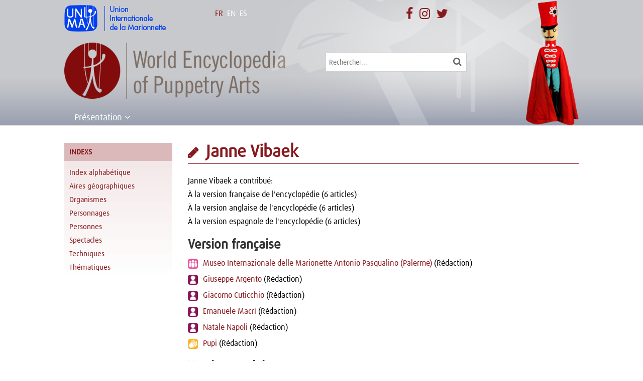

--- FILE ---
content_type: text/html; charset=UTF-8
request_url: https://wepa.unima.org/fr/contributeur/janne-vibaek/
body_size: 12260
content:
<!DOCTYPE html>
<!--[if IE 6]>
<html id="ie6" lang="fr-FR" prefix="og: http://ogp.me/ns#">
<![endif]-->
<!--[if IE 7]>
<html id="ie7" lang="fr-FR" prefix="og: http://ogp.me/ns#">
<![endif]-->
<!--[if IE 8]>
<html id="ie8" lang="fr-FR" prefix="og: http://ogp.me/ns#">
<![endif]-->
<!--[if !(IE 6) | !(IE 7) | !(IE 8)  ]><!-->
<html lang="fr-FR" prefix="og: http://ogp.me/ns#">
<!--<![endif]-->
<head>
	<meta charset="UTF-8" />
			
	<meta http-equiv="X-UA-Compatible" content="IE=edge">
	<link rel="pingback" href="https://wepa.unima.org/xmlrpc.php" />
    <link rel="stylesheet" href="https://maxcdn.bootstrapcdn.com/font-awesome/4.7.0/css/font-awesome.min.css">
		<!--[if lt IE 9]>
	<script src="https://wepa.unima.org/wp-content/themes/Divi/js/html5.js" type="text/javascript"></script>
	<![endif]-->

	<script type="text/javascript">
		document.documentElement.className = 'js';
	</script>
    <link rel="stylesheet" href="https://npmcdn.com/leaflet@1.0.0-rc.2/dist/leaflet.css" />
    <script src="https://npmcdn.com/leaflet@1.0.0-rc.2/dist/leaflet.js"></script>
    <link rel="stylesheet" href="https://wepa.unima.org/wp-content/themes/wepa/owl-carousel/owl.carousel.css">
    <link rel="stylesheet" href="https://wepa.unima.org/wp-content/themes/wepa/owl-carousel/owl.theme.css">
    <link rel="stylesheet" href="https://wepa.unima.org/wp-content/themes/wepa/css/prettyPhoto.css" type="text/css" media="screen" title="prettyPhoto main stylesheet" charset="utf-8" />
	<script>var et_site_url='https://wepa.unima.org';var et_post_id='10200';function et_core_page_resource_fallback(a,b){"undefined"===typeof b&&(b=a.sheet.cssRules&&0===a.sheet.cssRules.length);b&&(a.onerror=null,a.onload=null,a.href?a.href=et_site_url+"/?et_core_page_resource="+a.id+et_post_id:a.src&&(a.src=et_site_url+"/?et_core_page_resource="+a.id+et_post_id))}
</script><title>Contributeur | World Encyclopedia of Puppetry Arts</title>
<link rel="alternate" hreflang="en-us" href="https://wepa.unima.org/en/contributor/" />
<link rel="alternate" hreflang="fr-fr" href="https://wepa.unima.org/fr/contributeur/" />
<link rel="alternate" hreflang="es-es" href="https://wepa.unima.org/es/colaborador/" />

<!-- This site is optimized with the Yoast SEO plugin v9.2.1 - https://yoast.com/wordpress/plugins/seo/ -->
<link rel="canonical" href="https://wepa.unima.org/fr/contributeur/" />
<meta property="og:locale" content="fr_FR" />
<meta property="og:type" content="article" />
<meta property="og:title" content="Contributeur | World Encyclopedia of Puppetry Arts" />
<meta property="og:description" content="&hellip;" />
<meta property="og:url" content="https://wepa.unima.org/fr/contributeur/" />
<meta property="og:site_name" content="World Encyclopedia of Puppetry Arts" />
<meta property="article:publisher" content="http://facebook.com/unima.internationale/" />
<meta name="twitter:card" content="summary" />
<meta name="twitter:description" content="&hellip;" />
<meta name="twitter:title" content="Contributeur | World Encyclopedia of Puppetry Arts" />
<meta name="twitter:site" content="@UNIMAinter" />
<meta name="twitter:image" content="https://wepa.unima.org/wp-content/uploads/2017/08/logo_wepa.jpg" />
<meta name="twitter:creator" content="@UNIMAinter" />
<script type='application/ld+json'>{"@context":"https:\/\/schema.org","@type":"Organization","url":"https:\/\/wepa.unima.org\/fr\/","sameAs":["http:\/\/facebook.com\/unima.internationale\/","https:\/\/www.instagram.com\/unima_internationale\/","https:\/\/twitter.com\/UNIMAinter"],"@id":"https:\/\/wepa.unima.org\/fr\/#organization","name":"UNIMA","logo":"https:\/\/wepa.unima.org\/wp-content\/uploads\/2016\/05\/logo_unima_square.jpg"}</script>
<!-- / Yoast SEO plugin. -->

<link rel='dns-prefetch' href='//fonts.googleapis.com' />
<link rel='dns-prefetch' href='//s.w.org' />
<!-- This site uses the Google Analytics by MonsterInsights plugin v7.3.2 - Using Analytics tracking - https://www.monsterinsights.com/ -->
<script type="text/javascript" data-cfasync="false">
	var mi_version         = '7.3.2';
	var mi_track_user      = true;
	var mi_no_track_reason = '';
	
	var disableStr = 'ga-disable-UA-40551048-2';

	/* Function to detect opted out users */
	function __gaTrackerIsOptedOut() {
		return document.cookie.indexOf(disableStr + '=true') > -1;
	}

	/* Disable tracking if the opt-out cookie exists. */
	if ( __gaTrackerIsOptedOut() ) {
		window[disableStr] = true;
	}

	/* Opt-out function */
	function __gaTrackerOptout() {
	  document.cookie = disableStr + '=true; expires=Thu, 31 Dec 2099 23:59:59 UTC; path=/';
	  window[disableStr] = true;
	}
	
	if ( mi_track_user ) {
		(function(i,s,o,g,r,a,m){i['GoogleAnalyticsObject']=r;i[r]=i[r]||function(){
			(i[r].q=i[r].q||[]).push(arguments)},i[r].l=1*new Date();a=s.createElement(o),
			m=s.getElementsByTagName(o)[0];a.async=1;a.src=g;m.parentNode.insertBefore(a,m)
		})(window,document,'script','//www.google-analytics.com/analytics.js','__gaTracker');

		__gaTracker('create', 'UA-40551048-2', 'auto');
		__gaTracker('set', 'forceSSL', true);
		__gaTracker('set', 'anonymizeIp', true);
		__gaTracker('require', 'displayfeatures');
		__gaTracker('require', 'linkid', 'linkid.js');
		__gaTracker('send','pageview');
	} else {
		console.log( "" );
		(function() {
			/* https://developers.google.com/analytics/devguides/collection/analyticsjs/ */
			var noopfn = function() {
				return null;
			};
			var noopnullfn = function() {
				return null;
			};
			var Tracker = function() {
				return null;
			};
			var p = Tracker.prototype;
			p.get = noopfn;
			p.set = noopfn;
			p.send = noopfn;
			var __gaTracker = function() {
				var len = arguments.length;
				if ( len === 0 ) {
					return;
				}
				var f = arguments[len-1];
				if ( typeof f !== 'object' || f === null || typeof f.hitCallback !== 'function' ) {
					console.log( 'Not running function __gaTracker(' + arguments[0] + " ....) because you are not being tracked. " + mi_no_track_reason );
					return;
				}
				try {
					f.hitCallback();
				} catch (ex) {

				}
			};
			__gaTracker.create = function() {
				return new Tracker();
			};
			__gaTracker.getByName = noopnullfn;
			__gaTracker.getAll = function() {
				return [];
			};
			__gaTracker.remove = noopfn;
			window['__gaTracker'] = __gaTracker;
					})();
		}
</script>
<!-- / Google Analytics by MonsterInsights -->
		<script type="text/javascript">
			window._wpemojiSettings = {"baseUrl":"https:\/\/s.w.org\/images\/core\/emoji\/11\/72x72\/","ext":".png","svgUrl":"https:\/\/s.w.org\/images\/core\/emoji\/11\/svg\/","svgExt":".svg","source":{"concatemoji":"https:\/\/wepa.unima.org\/wp-includes\/js\/wp-emoji-release.min.js?ver=4.9.8"}};
			!function(a,b,c){function d(a,b){var c=String.fromCharCode;l.clearRect(0,0,k.width,k.height),l.fillText(c.apply(this,a),0,0);var d=k.toDataURL();l.clearRect(0,0,k.width,k.height),l.fillText(c.apply(this,b),0,0);var e=k.toDataURL();return d===e}function e(a){var b;if(!l||!l.fillText)return!1;switch(l.textBaseline="top",l.font="600 32px Arial",a){case"flag":return!(b=d([55356,56826,55356,56819],[55356,56826,8203,55356,56819]))&&(b=d([55356,57332,56128,56423,56128,56418,56128,56421,56128,56430,56128,56423,56128,56447],[55356,57332,8203,56128,56423,8203,56128,56418,8203,56128,56421,8203,56128,56430,8203,56128,56423,8203,56128,56447]),!b);case"emoji":return b=d([55358,56760,9792,65039],[55358,56760,8203,9792,65039]),!b}return!1}function f(a){var c=b.createElement("script");c.src=a,c.defer=c.type="text/javascript",b.getElementsByTagName("head")[0].appendChild(c)}var g,h,i,j,k=b.createElement("canvas"),l=k.getContext&&k.getContext("2d");for(j=Array("flag","emoji"),c.supports={everything:!0,everythingExceptFlag:!0},i=0;i<j.length;i++)c.supports[j[i]]=e(j[i]),c.supports.everything=c.supports.everything&&c.supports[j[i]],"flag"!==j[i]&&(c.supports.everythingExceptFlag=c.supports.everythingExceptFlag&&c.supports[j[i]]);c.supports.everythingExceptFlag=c.supports.everythingExceptFlag&&!c.supports.flag,c.DOMReady=!1,c.readyCallback=function(){c.DOMReady=!0},c.supports.everything||(h=function(){c.readyCallback()},b.addEventListener?(b.addEventListener("DOMContentLoaded",h,!1),a.addEventListener("load",h,!1)):(a.attachEvent("onload",h),b.attachEvent("onreadystatechange",function(){"complete"===b.readyState&&c.readyCallback()})),g=c.source||{},g.concatemoji?f(g.concatemoji):g.wpemoji&&g.twemoji&&(f(g.twemoji),f(g.wpemoji)))}(window,document,window._wpemojiSettings);
		</script>
		<meta content="World Encyclopaedia of Puppetry Arts v.1.0.0" name="generator"/><style type="text/css">
img.wp-smiley,
img.emoji {
	display: inline !important;
	border: none !important;
	box-shadow: none !important;
	height: 1em !important;
	width: 1em !important;
	margin: 0 .07em !important;
	vertical-align: -0.1em !important;
	background: none !important;
	padding: 0 !important;
}
</style>
<link rel='stylesheet' id='contact-form-7-css'  href='https://wepa.unima.org/wp-content/plugins/contact-form-7/includes/css/styles.css?ver=5.0.5' type='text/css' media='all' />
<link rel='stylesheet' id='wpml-legacy-horizontal-list-0-css'  href='//wepa.unima.org/wp-content/plugins/sitepress-multilingual-cms/templates/language-switchers/legacy-list-horizontal/style.css?ver=1' type='text/css' media='all' />
<style id='wpml-legacy-horizontal-list-0-inline-css' type='text/css'>
.wpml-ls-statics-shortcode_actions{background-color:#ffffff;}.wpml-ls-statics-shortcode_actions, .wpml-ls-statics-shortcode_actions .wpml-ls-sub-menu, .wpml-ls-statics-shortcode_actions a {border-color:#cdcdcd;}.wpml-ls-statics-shortcode_actions a {color:#444444;background-color:#ffffff;}.wpml-ls-statics-shortcode_actions a:hover,.wpml-ls-statics-shortcode_actions a:focus {color:#000000;background-color:#eeeeee;}.wpml-ls-statics-shortcode_actions .wpml-ls-current-language>a {color:#444444;background-color:#ffffff;}.wpml-ls-statics-shortcode_actions .wpml-ls-current-language:hover>a, .wpml-ls-statics-shortcode_actions .wpml-ls-current-language>a:focus {color:#000000;background-color:#eeeeee;}
</style>
<link rel='stylesheet' id='parent-style-css'  href='https://wepa.unima.org/wp-content/themes/Divi/style.css?ver=4.9.8' type='text/css' media='all' />
<link rel='stylesheet' id='divi-fonts-css'  href='https://fonts.googleapis.com/css?family=Open+Sans:300italic,400italic,600italic,700italic,800italic,400,300,600,700,800&#038;subset=latin,latin-ext' type='text/css' media='all' />
<link rel='stylesheet' id='divi-style-css'  href='https://wepa.unima.org/wp-content/themes/wepa/style.css?ver=3.17.6' type='text/css' media='all' />
<link rel='stylesheet' id='dashicons-css'  href='https://wepa.unima.org/wp-includes/css/dashicons.min.css?ver=4.9.8' type='text/css' media='all' />
<link rel='stylesheet' id='sccss_style-css'  href='https://wepa.unima.org/fr/?sccss=1&#038;ver=4.9.8' type='text/css' media='all' />
<script type='text/javascript'>
/* <![CDATA[ */
var monsterinsights_frontend = {"js_events_tracking":"true","is_debug_mode":"false","download_extensions":"doc,exe,js,pdf,ppt,tgz,zip,xls","inbound_paths":"","home_url":"https:\/\/wepa.unima.org\/fr\/","track_download_as":"event","internal_label":"int","hash_tracking":"false"};
/* ]]> */
</script>
<script type='text/javascript' src='https://wepa.unima.org/wp-content/plugins/google-analytics-for-wordpress/assets/js/frontend.min.js?ver=7.3.2'></script>
<script type='text/javascript' src='https://wepa.unima.org/wp-includes/js/jquery/jquery.js?ver=1.12.4'></script>
<script type='text/javascript' src='https://wepa.unima.org/wp-includes/js/jquery/jquery-migrate.min.js?ver=1.4.1'></script>
<link rel='https://api.w.org/' href='https://wepa.unima.org/fr/api/' />
<link rel="EditURI" type="application/rsd+xml" title="RSD" href="https://wepa.unima.org/xmlrpc.php?rsd" />
<link rel="wlwmanifest" type="application/wlwmanifest+xml" href="https://wepa.unima.org/wp-includes/wlwmanifest.xml" /> 
<meta name="generator" content="WordPress 4.9.8" />
<link rel='shortlink' href='https://wepa.unima.org/fr/?p=10200' />
<link rel="alternate" type="application/json+oembed" href="https://wepa.unima.org/fr/api/oembed/1.0/embed/?url=https%3A%2F%2Fwepa.unima.org%2Ffr%2Fcontributeur%2F" />
<link rel="alternate" type="text/xml+oembed" href="https://wepa.unima.org/fr/api/oembed/1.0/embed/?url=https%3A%2F%2Fwepa.unima.org%2Ffr%2Fcontributeur%2F&#038;format=xml" />
<meta name="generator" content="WPML ver:4.1.1 stt:1,4,2;" />
<meta name="viewport" content="width=device-width, initial-scale=1.0, maximum-scale=1.0, user-scalable=0" /><link rel="icon" href="https://wepa.unima.org/wp-content/uploads/2016/03/logo_wepa_sq-150x150.png" sizes="32x32" />
<link rel="icon" href="https://wepa.unima.org/wp-content/uploads/2016/03/logo_wepa_sq.png" sizes="192x192" />
<link rel="apple-touch-icon-precomposed" href="https://wepa.unima.org/wp-content/uploads/2016/03/logo_wepa_sq.png" />
<meta name="msapplication-TileImage" content="https://wepa.unima.org/wp-content/uploads/2016/03/logo_wepa_sq.png" />
<style>button#responsive-menu-button,
#responsive-menu-container {
    display: none;
    -webkit-text-size-adjust: 100%;
}

@media screen and (max-width:800px) {

    #responsive-menu-container {
        display: block;
        position: fixed;
        top: 0;
        bottom: 0;
        z-index: 99998;
        padding-bottom: 5px;
        margin-bottom: -5px;
        outline: 1px solid transparent;
        overflow-y: auto;
        overflow-x: hidden;
    }

    #responsive-menu-container .responsive-menu-search-box {
        width: 100%;
        padding: 0 2%;
        border-radius: 2px;
        height: 50px;
        -webkit-appearance: none;
    }

    #responsive-menu-container.push-left,
    #responsive-menu-container.slide-left {
        transform: translateX(-100%);
        -ms-transform: translateX(-100%);
        -webkit-transform: translateX(-100%);
        -moz-transform: translateX(-100%);
    }

    .responsive-menu-open #responsive-menu-container.push-left,
    .responsive-menu-open #responsive-menu-container.slide-left {
        transform: translateX(0);
        -ms-transform: translateX(0);
        -webkit-transform: translateX(0);
        -moz-transform: translateX(0);
    }

    #responsive-menu-container.push-top,
    #responsive-menu-container.slide-top {
        transform: translateY(-100%);
        -ms-transform: translateY(-100%);
        -webkit-transform: translateY(-100%);
        -moz-transform: translateY(-100%);
    }

    .responsive-menu-open #responsive-menu-container.push-top,
    .responsive-menu-open #responsive-menu-container.slide-top {
        transform: translateY(0);
        -ms-transform: translateY(0);
        -webkit-transform: translateY(0);
        -moz-transform: translateY(0);
    }

    #responsive-menu-container.push-right,
    #responsive-menu-container.slide-right {
        transform: translateX(100%);
        -ms-transform: translateX(100%);
        -webkit-transform: translateX(100%);
        -moz-transform: translateX(100%);
    }

    .responsive-menu-open #responsive-menu-container.push-right,
    .responsive-menu-open #responsive-menu-container.slide-right {
        transform: translateX(0);
        -ms-transform: translateX(0);
        -webkit-transform: translateX(0);
        -moz-transform: translateX(0);
    }

    #responsive-menu-container.push-bottom,
    #responsive-menu-container.slide-bottom {
        transform: translateY(100%);
        -ms-transform: translateY(100%);
        -webkit-transform: translateY(100%);
        -moz-transform: translateY(100%);
    }

    .responsive-menu-open #responsive-menu-container.push-bottom,
    .responsive-menu-open #responsive-menu-container.slide-bottom {
        transform: translateY(0);
        -ms-transform: translateY(0);
        -webkit-transform: translateY(0);
        -moz-transform: translateY(0);
    }

    #responsive-menu-container,
    #responsive-menu-container:before,
    #responsive-menu-container:after,
    #responsive-menu-container *,
    #responsive-menu-container *:before,
    #responsive-menu-container *:after {
         box-sizing: border-box;
         margin: 0;
         padding: 0;
    }

    #responsive-menu-container #responsive-menu-search-box,
    #responsive-menu-container #responsive-menu-additional-content,
    #responsive-menu-container #responsive-menu-title {
        padding: 25px 5%;
    }

    #responsive-menu-container #responsive-menu,
    #responsive-menu-container #responsive-menu ul {
        width: 100%;
    }
    #responsive-menu-container #responsive-menu ul.responsive-menu-submenu {
        display: none;
    }

    #responsive-menu-container #responsive-menu ul.responsive-menu-submenu.responsive-menu-submenu-open {
         display: block;
    }

    #responsive-menu-container #responsive-menu ul.responsive-menu-submenu-depth-1 a.responsive-menu-item-link {
        padding-left:10%;
    }

    #responsive-menu-container #responsive-menu ul.responsive-menu-submenu-depth-2 a.responsive-menu-item-link {
        padding-left:15%;
    }

    #responsive-menu-container #responsive-menu ul.responsive-menu-submenu-depth-3 a.responsive-menu-item-link {
        padding-left:20%;
    }

    #responsive-menu-container #responsive-menu ul.responsive-menu-submenu-depth-4 a.responsive-menu-item-link {
        padding-left:25%;
    }

    #responsive-menu-container #responsive-menu ul.responsive-menu-submenu-depth-5 a.responsive-menu-item-link {
        padding-left:30%;
    }

    #responsive-menu-container li.responsive-menu-item {
        width: 100%;
        list-style: none;
    }

    #responsive-menu-container li.responsive-menu-item a {
        width: 100%;
        display: block;
        text-decoration: none;
        padding: 05%;
        position: relative;
    }

    #responsive-menu-container li.responsive-menu-item a .fa {
        margin-right: 15px;
    }

    #responsive-menu-container li.responsive-menu-item a .responsive-menu-subarrow {
        position: absolute;
        top: 0;
        bottom: 0;
        text-align: center;
        overflow: hidden;
    }

    #responsive-menu-container li.responsive-menu-item a .responsive-menu-subarrow  .fa {
        margin-right: 0;
    }

    button#responsive-menu-button .responsive-menu-button-icon-inactive {
        display: none;
    }

    button#responsive-menu-button {
        z-index: 99999;
        display: none;
        overflow: hidden;
        outline: none;
    }

    button#responsive-menu-button img {
        max-width: 100%;
    }

    .responsive-menu-label {
        display: inline-block;
        font-weight: 600;
        margin: 0 5px;
        vertical-align: middle;
    }

    .responsive-menu-label .responsive-menu-button-text-open {
        display: none;
    }

    .responsive-menu-accessible {
        display: inline-block;
    }

    .responsive-menu-accessible .responsive-menu-box {
        display: inline-block;
        vertical-align: middle;
    }

    .responsive-menu-label.responsive-menu-label-top,
    .responsive-menu-label.responsive-menu-label-bottom
    {
        display: block;
        margin: 0 auto;
    }

    button#responsive-menu-button {
        padding: 0 0;
        display: inline-block;
        cursor: pointer;
        transition-property: opacity, filter;
        transition-duration: 0.15s;
        transition-timing-function: linear;
        font: inherit;
        color: inherit;
        text-transform: none;
        background-color: transparent;
        border: 0;
        margin: 0;
        overflow: visible;
    }

    .responsive-menu-box {
        width:20px;
        height:16px;
        display: inline-block;
        position: relative;
    }

    .responsive-menu-inner {
        display: block;
        top: 50%;
        margin-top:-1px;
    }

    .responsive-menu-inner,
    .responsive-menu-inner::before,
    .responsive-menu-inner::after {
         width:20px;
         height:2px;
         background-color:#ffffff;
         border-radius: 4px;
         position: absolute;
         transition-property: transform;
         transition-duration: 0.15s;
         transition-timing-function: ease;
    }

    .responsive-menu-open .responsive-menu-inner,
    .responsive-menu-open .responsive-menu-inner::before,
    .responsive-menu-open .responsive-menu-inner::after {
        background-color:#ffffff;
    }

    button#responsive-menu-button:hover .responsive-menu-inner,
    button#responsive-menu-button:hover .responsive-menu-inner::before,
    button#responsive-menu-button:hover .responsive-menu-inner::after,
    button#responsive-menu-button:hover .responsive-menu-open .responsive-menu-inner,
    button#responsive-menu-button:hover .responsive-menu-open .responsive-menu-inner::before,
    button#responsive-menu-button:hover .responsive-menu-open .responsive-menu-inner::after,
    button#responsive-menu-button:focus .responsive-menu-inner,
    button#responsive-menu-button:focus .responsive-menu-inner::before,
    button#responsive-menu-button:focus .responsive-menu-inner::after,
    button#responsive-menu-button:focus .responsive-menu-open .responsive-menu-inner,
    button#responsive-menu-button:focus .responsive-menu-open .responsive-menu-inner::before,
    button#responsive-menu-button:focus .responsive-menu-open .responsive-menu-inner::after {
        background-color:#ffffff;
    }

    .responsive-menu-inner::before,
    .responsive-menu-inner::after {
         content: "";
         display: block;
    }

    .responsive-menu-inner::before {
         top:-7px;
    }

    .responsive-menu-inner::after {
         bottom:-7px;
    }.responsive-menu-boring .responsive-menu-inner,
.responsive-menu-boring .responsive-menu-inner::before,
.responsive-menu-boring .responsive-menu-inner::after {
    transition-property: none;
}

.responsive-menu-boring.is-active .responsive-menu-inner {
    transform: rotate(45deg);
}

.responsive-menu-boring.is-active .responsive-menu-inner::before {
    top: 0;
    opacity: 0;
}

.responsive-menu-boring.is-active .responsive-menu-inner::after {
    bottom: 0;
    transform: rotate(-90deg);
}
    button#responsive-menu-button {
        width:45px;
        height:45px;
        position:absolute;
        top:85px;right:5%;            background:#87191d    }        .responsive-menu-open button#responsive-menu-button {
            background:#87191d
        }        .responsive-menu-open button#responsive-menu-button:hover,
        .responsive-menu-open button#responsive-menu-button:focus,
        button#responsive-menu-button:hover,
        button#responsive-menu-button:focus {
            background:#87191d
        }
    button#responsive-menu-button .responsive-menu-box {
        color:#ffffff;
    }

    .responsive-menu-open button#responsive-menu-button .responsive-menu-box {
        color:#ffffff;
    }

    .responsive-menu-label {
        color:#ffffff;
        font-size:14px;
        line-height:13px;    }

    button#responsive-menu-button {
        display: inline-block;
        transition: transform0.5s, background-color0.5s;
    }
    #responsive-menu-container {
        width:50%;left: 0;
        transition: transform0.5s;
        text-align:left;            background:#87191d;    }

    #responsive-menu-container #responsive-menu-wrapper {
        background:#87191d;
    }

    #responsive-menu-container #responsive-menu-additional-content {
        color:#ffffff;
    }

    #responsive-menu-container .responsive-menu-search-box {
        background:#ffffff;
        border: 2px solid#dadada;
        color:#87191d;
    }

    #responsive-menu-container .responsive-menu-search-box:-ms-input-placeholder {
        color:#c7c7cd;
    }

    #responsive-menu-container .responsive-menu-search-box::-webkit-input-placeholder {
        color:#c7c7cd;
    }

    #responsive-menu-container .responsive-menu-search-box:-moz-placeholder {
        color:#c7c7cd;
        opacity: 1;
    }

    #responsive-menu-container .responsive-menu-search-box::-moz-placeholder {
        color:#c7c7cd;
        opacity: 1;
    }

    #responsive-menu-container .responsive-menu-item-link,
    #responsive-menu-container #responsive-menu-title,
    #responsive-menu-container .responsive-menu-subarrow {
        transition: background-color0.5s, border-color0.5s, color0.5s;
    }

    #responsive-menu-container #responsive-menu-title {
        background-color:#87191d;
        color:#ffffff;
        font-size:13px;
        text-align:left;
    }

    #responsive-menu-container #responsive-menu-title a {
        color:#ffffff;
        font-size:13px;
        text-decoration: none;
    }

    #responsive-menu-container #responsive-menu-title a:hover {
        color:#ffffff;
    }

    #responsive-menu-container #responsive-menu-title:hover {
        background-color:#87191d;
        color:#ffffff;
    }

    #responsive-menu-container #responsive-menu-title:hover a {
        color:#ffffff;
    }

    #responsive-menu-container #responsive-menu-title #responsive-menu-title-image {
        display: inline-block;
        vertical-align: middle;
        max-width: 100%;
        margin-bottom: 15px;
    }

    #responsive-menu-container #responsive-menu-title #responsive-menu-title-image img {        max-width: 100%;
    }

    #responsive-menu-container #responsive-menu > li.responsive-menu-item:first-child > a {
        border-top:1px solid#87191d;
    }

    #responsive-menu-container #responsive-menu li.responsive-menu-item .responsive-menu-item-link {
        font-size:13px;
    }

    #responsive-menu-container #responsive-menu li.responsive-menu-item a {
        line-height:40px;
        border-bottom:1px solid#87191d;
        color:#ffffff;
        background-color:#87191d;            height:40px;    }

    #responsive-menu-container #responsive-menu li.responsive-menu-item a:hover {
        color:#ffffff;
        background-color:#87191d;
        border-color:#87191d;
    }

    #responsive-menu-container #responsive-menu li.responsive-menu-item a:hover .responsive-menu-subarrow {
        color:#ffffff;
        border-color:#3f3f3f;
        background-color:#3f3f3f;
    }

    #responsive-menu-container #responsive-menu li.responsive-menu-item a:hover .responsive-menu-subarrow.responsive-menu-subarrow-active {
        color:#ffffff;
        border-color:#3f3f3f;
        background-color:#3f3f3f;
    }

    #responsive-menu-container #responsive-menu li.responsive-menu-item a .responsive-menu-subarrow {right: 0;
        height:40px;
        line-height:40px;
        width:40px;
        color:#ffffff;
        border-left:1px solid#212121;
        background-color:#212121;
    }

    #responsive-menu-container #responsive-menu li.responsive-menu-item a .responsive-menu-subarrow.responsive-menu-subarrow-active {
        color:#ffffff;
        border-color:#212121;
        background-color:#212121;
    }

    #responsive-menu-container #responsive-menu li.responsive-menu-item a .responsive-menu-subarrow.responsive-menu-subarrow-active:hover {
        color:#ffffff;
        border-color:#3f3f3f;
        background-color:#3f3f3f;
    }

    #responsive-menu-container #responsive-menu li.responsive-menu-item a .responsive-menu-subarrow:hover {
        color:#ffffff;
        border-color:#3f3f3f;
        background-color:#3f3f3f;
    }

    #responsive-menu-container #responsive-menu li.responsive-menu-current-item > .responsive-menu-item-link {
        background-color:#87191d;
        color:#ffffff;
        border-color:#87191d;
    }

    #responsive-menu-container #responsive-menu li.responsive-menu-current-item > .responsive-menu-item-link:hover {
        background-color:#87191d;
        color:#ffffff;
        border-color:#87191d;
    }        #responsive-menu-container #responsive-menu ul.responsive-menu-submenu li.responsive-menu-item .responsive-menu-item-link {            font-size:13px;
        }

        #responsive-menu-container #responsive-menu ul.responsive-menu-submenu li.responsive-menu-item a {                height:40px;            line-height:40px;
            border-bottom:1px solid#87191d;
            color:#ffffff;
            background-color:#87191d;
        }

        #responsive-menu-container #responsive-menu ul.responsive-menu-submenu li.responsive-menu-item a:hover {
            color:#ffffff;
            background-color:#87191d;
            border-color:#87191d;
        }

        #responsive-menu-container #responsive-menu ul.responsive-menu-submenu li.responsive-menu-item a:hover .responsive-menu-subarrow {
            color:#ffffff;
            border-color:#3f3f3f;
            background-color:#3f3f3f;
        }

        #responsive-menu-container #responsive-menu ul.responsive-menu-submenu li.responsive-menu-item a:hover .responsive-menu-subarrow.responsive-menu-subarrow-active {
            color:#ffffff;
            border-color:#3f3f3f;
            background-color:#3f3f3f;
        }

        #responsive-menu-container #responsive-menu ul.responsive-menu-submenu li.responsive-menu-item a .responsive-menu-subarrow {right: 0;
            height:40px;
            line-height:40px;
            width:40px;
            color:#ffffff;
            border-left:1px solid#212121;
            background-color:#212121;
        }

        #responsive-menu-container #responsive-menu ul.responsive-menu-submenu li.responsive-menu-item a .responsive-menu-subarrow.responsive-menu-subarrow-active {
            color:#ffffff;
            border-color:#212121;
            background-color:#212121;
        }

        #responsive-menu-container #responsive-menu ul.responsive-menu-submenu li.responsive-menu-item a .responsive-menu-subarrow.responsive-menu-subarrow-active:hover {
            color:#ffffff;
            border-color:#3f3f3f;
            background-color:#3f3f3f;
        }

        #responsive-menu-container #responsive-menu ul.responsive-menu-submenu li.responsive-menu-item a .responsive-menu-subarrow:hover {
            color:#ffffff;
            border-color:#3f3f3f;
            background-color:#3f3f3f;
        }

        #responsive-menu-container #responsive-menu ul.responsive-menu-submenu li.responsive-menu-current-item > .responsive-menu-item-link {
            background-color:#87191d;
            color:#ffffff;
            border-color:#87191d;
        }

        #responsive-menu-container #responsive-menu ul.responsive-menu-submenu li.responsive-menu-current-item > .responsive-menu-item-link:hover {
            background-color:#87191d;
            color:#ffffff;
            border-color:#87191d;
        }}</style><script>jQuery(document).ready(function($) {

    var ResponsiveMenu = {
        trigger: '#responsive-menu-button',
        animationSpeed:500,
        breakpoint:800,
        pushButton: 'off',
        animationType: 'slide',
        animationSide: 'left',
        pageWrapper: '',
        isOpen: false,
        triggerTypes: 'click',
        activeClass: 'is-active',
        container: '#responsive-menu-container',
        openClass: 'responsive-menu-open',
        accordion: 'off',
        activeArrow: '▲',
        inactiveArrow: '▼',
        wrapper: '#responsive-menu-wrapper',
        closeOnBodyClick: 'off',
        closeOnLinkClick: 'off',
        itemTriggerSubMenu: 'off',
        linkElement: '.responsive-menu-item-link',
        subMenuTransitionTime:200,
        openMenu: function() {
            $(this.trigger).addClass(this.activeClass);
            $('html').addClass(this.openClass);
            $('.responsive-menu-button-icon-active').hide();
            $('.responsive-menu-button-icon-inactive').show();
            this.setButtonTextOpen();
            this.setWrapperTranslate();
            this.isOpen = true;
        },
        closeMenu: function() {
            $(this.trigger).removeClass(this.activeClass);
            $('html').removeClass(this.openClass);
            $('.responsive-menu-button-icon-inactive').hide();
            $('.responsive-menu-button-icon-active').show();
            this.setButtonText();
            this.clearWrapperTranslate();
            this.isOpen = false;
        },
        setButtonText: function() {
            if($('.responsive-menu-button-text-open').length > 0 && $('.responsive-menu-button-text').length > 0) {
                $('.responsive-menu-button-text-open').hide();
                $('.responsive-menu-button-text').show();
            }
        },
        setButtonTextOpen: function() {
            if($('.responsive-menu-button-text').length > 0 && $('.responsive-menu-button-text-open').length > 0) {
                $('.responsive-menu-button-text').hide();
                $('.responsive-menu-button-text-open').show();
            }
        },
        triggerMenu: function() {
            this.isOpen ? this.closeMenu() : this.openMenu();
        },
        triggerSubArrow: function(subarrow) {
            var sub_menu = $(subarrow).parent().siblings('.responsive-menu-submenu');
            var self = this;
            if(this.accordion == 'on') {
                /* Get Top Most Parent and the siblings */
                var top_siblings = sub_menu.parents('.responsive-menu-item-has-children').last().siblings('.responsive-menu-item-has-children');
                var first_siblings = sub_menu.parents('.responsive-menu-item-has-children').first().siblings('.responsive-menu-item-has-children');
                /* Close up just the top level parents to key the rest as it was */
                top_siblings.children('.responsive-menu-submenu').slideUp(self.subMenuTransitionTime, 'linear').removeClass('responsive-menu-submenu-open');
                /* Set each parent arrow to inactive */
                top_siblings.each(function() {
                    $(this).find('.responsive-menu-subarrow').first().html(self.inactiveArrow);
                    $(this).find('.responsive-menu-subarrow').first().removeClass('responsive-menu-subarrow-active');
                });
                /* Now Repeat for the current item siblings */
                first_siblings.children('.responsive-menu-submenu').slideUp(self.subMenuTransitionTime, 'linear').removeClass('responsive-menu-submenu-open');
                first_siblings.each(function() {
                    $(this).find('.responsive-menu-subarrow').first().html(self.inactiveArrow);
                    $(this).find('.responsive-menu-subarrow').first().removeClass('responsive-menu-subarrow-active');
                });
            }
            if(sub_menu.hasClass('responsive-menu-submenu-open')) {
                sub_menu.slideUp(self.subMenuTransitionTime, 'linear').removeClass('responsive-menu-submenu-open');
                $(subarrow).html(this.inactiveArrow);
                $(subarrow).removeClass('responsive-menu-subarrow-active');
            } else {
                sub_menu.slideDown(self.subMenuTransitionTime, 'linear').addClass('responsive-menu-submenu-open');
                $(subarrow).html(this.activeArrow);
                $(subarrow).addClass('responsive-menu-subarrow-active');
            }
        },
        menuHeight: function() {
            return $(this.container).height();
        },
        menuWidth: function() {
            return $(this.container).width();
        },
        wrapperHeight: function() {
            return $(this.wrapper).height();
        },
        setWrapperTranslate: function() {
            switch(this.animationSide) {
                case 'left':
                    translate = 'translateX(' + this.menuWidth() + 'px)'; break;
                case 'right':
                    translate = 'translateX(-' + this.menuWidth() + 'px)'; break;
                case 'top':
                    translate = 'translateY(' + this.wrapperHeight() + 'px)'; break;
                case 'bottom':
                    translate = 'translateY(-' + this.menuHeight() + 'px)'; break;
            }
            if(this.animationType == 'push') {
                $(this.pageWrapper).css({'transform':translate});
                $('html, body').css('overflow-x', 'hidden');
            }
            if(this.pushButton == 'on') {
                $('#responsive-menu-button').css({'transform':translate});
            }
        },
        clearWrapperTranslate: function() {
            var self = this;
            if(this.animationType == 'push') {
                $(this.pageWrapper).css({'transform':''});
                setTimeout(function() {
                    $('html, body').css('overflow-x', '');
                }, self.animationSpeed);
            }
            if(this.pushButton == 'on') {
                $('#responsive-menu-button').css({'transform':''});
            }
        },
        init: function() {
            var self = this;
            $(this.trigger).on(this.triggerTypes, function(e){
                e.stopPropagation();
                self.triggerMenu();
            });
            $(this.trigger).mouseup(function(){
                $(self.trigger).blur();
            });
            $('.responsive-menu-subarrow').on('click', function(e) {
                e.preventDefault();
                e.stopPropagation();
                self.triggerSubArrow(this);
            });
            $(window).resize(function() {
                if($(window).width() > self.breakpoint) {
                    if(self.isOpen){
                        self.closeMenu();
                    }
                } else {
                    if($('.responsive-menu-open').length>0){
                        self.setWrapperTranslate();
                    }
                }
            });
            if(this.closeOnLinkClick == 'on') {
                $(this.linkElement).on('click', function(e) {
                    e.preventDefault();
                    /* Fix for when close menu on parent clicks is on */
                    if(self.itemTriggerSubMenu == 'on' && $(this).is('.responsive-menu-item-has-children > ' + self.linkElement)) {
                        return;
                    }
                    old_href = $(this).attr('href');
                    old_target = typeof $(this).attr('target') == 'undefined' ? '_self' : $(this).attr('target');
                    if(self.isOpen) {
                        if($(e.target).closest('.responsive-menu-subarrow').length) {
                            return;
                        }
                        self.closeMenu();
                        setTimeout(function() {
                            window.open(old_href, old_target);
                        }, self.animationSpeed);
                    }
                });
            }
            if(this.closeOnBodyClick == 'on') {
                $(document).on('click', 'body', function(e) {
                    if(self.isOpen) {
                        if($(e.target).closest('#responsive-menu-container').length || $(e.target).closest('#responsive-menu-button').length) {
                            return;
                        }
                    }
                    self.closeMenu();
                });
            }
            if(this.itemTriggerSubMenu == 'on') {
                $('.responsive-menu-item-has-children > ' + this.linkElement).on('click', function(e) {
                    e.preventDefault();
                    self.triggerSubArrow($(this).children('.responsive-menu-subarrow').first());
                });
            }
        }
    };
    ResponsiveMenu.init();
});</script><style id="et-divi-customizer-global-cached-inline-styles">.et_slide_in_menu_container,.et_slide_in_menu_container .et-search-field{letter-spacing:px}.et_slide_in_menu_container .et-search-field::-moz-placeholder{letter-spacing:px}.et_slide_in_menu_container .et-search-field::-webkit-input-placeholder{letter-spacing:px}.et_slide_in_menu_container .et-search-field:-ms-input-placeholder{letter-spacing:px}@media only screen and (min-width:1350px){.et_pb_row{padding:27px 0}.et_pb_section{padding:54px 0}.single.et_pb_pagebuilder_layout.et_full_width_page .et_post_meta_wrapper{padding-top:81px}.et_pb_section.et_pb_section_first{padding-top:inherit}.et_pb_fullwidth_section{padding:0}}</style>    <script src="https://wepa.unima.org/wp-content/themes/wepa/owl-carousel/owl.carousel.js"></script>
    <script src="https://wepa.unima.org/wp-content/themes/wepa/js/jquery.prettyPhoto.js" type="text/javascript" charset="utf-8"></script></head>
<body class="page-template page-template-page-contributeur page-template-page-contributeur-php page page-id-10200 fr et_pb_button_helper_class et_non_fixed_nav et_show_nav et_cover_background et_pb_gutter osx et_pb_gutters3 et_primary_nav_dropdown_animation_fade et_secondary_nav_dropdown_animation_fade et_pb_footer_columns4 et_header_style_left et_right_sidebar et_divi_theme et-db et_minified_js et_minified_css responsive-menu-slide-left">
    <header id="main-header">
       <div class="container">
          <h1>
            Encyclopédie Mondiale des Arts de la Marionnette            <a href="/fr/"><img class="logo" src="https://wepa.unima.org/wp-content/themes/wepa/pix/logo_wepa_header.png" alt="Logo Encyclopédie Mondiale des Arts de la Marionnette"></a>
          </h1>
          <img class="logo-unima" src="https://wepa.unima.org/wp-content/themes/wepa/pix/logo_unima.png" alt="Logo Unima">
          <img class="caladas" src="https://wepa.unima.org/wp-content/themes/wepa/pix/ilustraciones_caladas.png">
          <div class="social">
             <!-- RSS -->
            <!-- <a href="#"><i class="fa fa-rss"></i></a> -->
             <!-- Facebook -->
             <a href="https://www.facebook.com/unima.internationale/" target="_blank"><i class="fa fa-facebook"></i></a>
             <!-- Flickr -->
             <a href="https://www.instagram.com/unima_internationale/" target="_blank"><i class="fa fa-instagram"></i></a>
             <!-- Youtube -->
            <!-- <a href="https://www.youtube.com/channel/UC71VBpM1r8Eo6GW5h0JUrsw/feed"><i class="fa fa-youtube"></i></a> -->
             <!-- Twitter -->
             <a href="https://twitter.com/UNIMAinter" target="_blank"><i class="fa fa-twitter"></i></a>
          </div><!-- .social -->
          <div class="lang">
               <ul>
               <li class="active"><a href="https://wepa.unima.org/fr/contributeur/janne-vibaek">FR</a><li><a href="https://wepa.unima.org/en/contributor/janne-vibaek">EN</a><li><a href="https://wepa.unima.org/es/colaborador/janne-vibaek">ES</a>               </ul>
             <div class="language_trad"><div id="google_translate_element"></div></div>
             <script type="text/javascript">
               function googleTranslateElementInit() {
                   new google.translate.TranslateElement({pageLanguage: 'fr', layout: google.translate.TranslateElement.InlineLayout.SIMPLE}, 'google_translate_element');
               }
             </script>
                          <script>
               jQuery(document).ready(function(){
                   jQuery('#google_translate_element').bind('DOMNodeInserted', function(event) {
                       jQuery('.goog-te-menu-value span:first').html( 'Langue' );
                   });
               });
             </script>      
             <script type="text/javascript" src="//translate.google.com/translate_a/element.js?cb=googleTranslateElementInit"></script>      
          </div><!-- .lang -->
          <div class="recherche">
                            <form action="https://wepa.unima.org/fr/alphabetique/" method="get">
                 <input name="fwp_buscar-fr" type="text" placeholder="Rechercher..." />
                 <button class="btn" type="submit" value="Rechercher" /><i class="fa fa-search" aria-hidden="true"></i></button>
              </form>
          </div><!-- .recherche -->           
          <div class="marionnettes" id="cf4a">
             <img class="uno" src="https://wepa.unima.org/wp-content/uploads/2016/11/titere_1.png">
             <img class="dos" src="https://wepa.unima.org/wp-content/uploads/2016/11/titere_2.png">
             <img class="tres" src="https://wepa.unima.org/wp-content/uploads/2016/11/titere_3.png">
             <img class="cuatro" src="https://wepa.unima.org/wp-content/uploads/2016/11/titere_4.png">
          </div>
          <div class="menu">
              <div class="menu-principal-fr-container"><ul id="menu-principal-fr" class="nav navbar-nav"><li id="menu-item-14486" class="menu-item menu-item-type-post_type menu-item-object-page menu-item-home menu-item-has-children menu-item-14486"><a href="https://wepa.unima.org/fr/">Présentation</a>
<ul class="sub-menu">
	<li id="menu-item-13592" class="menu-item menu-item-type-post_type menu-item-object-page menu-item-13592"><a href="https://wepa.unima.org/fr/presentation/preface/">Préface</a></li>
	<li id="menu-item-13591" class="menu-item menu-item-type-post_type menu-item-object-page menu-item-13591"><a href="https://wepa.unima.org/fr/presentation/avertissement-au-lecteur/">Avertissement au lecteur</a></li>
	<li id="menu-item-14490" class="menu-item menu-item-type-post_type menu-item-object-page menu-item-14490"><a href="https://wepa.unima.org/fr/history-of-wepa-1978-2017/">Histoire de la WEPA 1978-2017</a></li>
	<li id="menu-item-13580" class="menu-item menu-item-type-post_type menu-item-object-page menu-item-13580"><a href="https://wepa.unima.org/fr/presentation/edition-papier/">Edition papier</a></li>
	<li id="menu-item-14485" class="menu-item menu-item-type-post_type menu-item-object-page menu-item-14485"><a href="https://wepa.unima.org/fr/presentation/contributeurs/">Contributeurs</a></li>
</ul>
</li>
</ul></div>          </div><!-- .menu -->
       </div><!-- .container -->
    </header><!-- #main-header -->
    <div id="page-container">                       
        <div id="et-main-area">
<div id="primary" class="content-area contributeur">
	<main id="main" class="site-main" role="main">

        <h1 class="contributeur">Janne Vibaek</h1>        <div class="statistiques">Janne Vibaek a contribué: <div>À la version française de l'encyclopédie (<span class="numero-articles">6 articles</span>)</div><div>À la version anglaise de l'encyclopédie (<span class="numero-articles">6 articles</span>)</div><div>À la version espagnole de l'encyclopédie (<span class="numero-articles">6 articles</span>)</div></div><!-- .statistiques --><h2>Version française</h2><div class="article"><img src="https://wepa.unima.org/wp-content/themes/wepa/pix/logo-organisation.png"><a href="https://wepa.unima.org/fr/museo-internazionale-delle-marionette-antonio-pasqualino-palerme/">Museo Internazionale delle Marionette Antonio Pasqualino (Palerme)</a> (<span class="action">Rédaction</span>)</div><!-- .article --><div class="article"><img src="https://wepa.unima.org/wp-content/themes/wepa/pix/logo-personne.png"><a href="https://wepa.unima.org/fr/giuseppe-argento/">Giuseppe Argento</a> (<span class="action">Rédaction</span>)</div><!-- .article --><div class="article"><img src="https://wepa.unima.org/wp-content/themes/wepa/pix/logo-personne.png"><a href="https://wepa.unima.org/fr/giacomo-cuticchio/">Giacomo Cuticchio</a> (<span class="action">Rédaction</span>)</div><!-- .article --><div class="article"><img src="https://wepa.unima.org/wp-content/themes/wepa/pix/logo-personne.png"><a href="https://wepa.unima.org/fr/emanuele-macri/">Emanuele Macrì</a> (<span class="action">Rédaction</span>)</div><!-- .article --><div class="article"><img src="https://wepa.unima.org/wp-content/themes/wepa/pix/logo-personne.png"><a href="https://wepa.unima.org/fr/natale-napoli/">Natale Napoli</a> (<span class="action">Rédaction</span>)</div><!-- .article --><div class="article"><img src="https://wepa.unima.org/wp-content/themes/wepa/pix/logo-spectacle.png"><a href="https://wepa.unima.org/fr/pupi/">Pupi</a> (<span class="action">Rédaction</span>)</div><!-- .article --><h2>Version anglaise</h2><div class="article"><img src="https://wepa.unima.org/wp-content/themes/wepa/pix/logo-organisation.png"><a href="https://wepa.unima.org/en/museo-internazionale-delle-marionette-antonio-pasqualino-palermo/">Museo Internazionale delle Marionette Antonio Pasqualino (Palermo)</a> (<span class="action">Rédaction</span>)</div><!-- .article --><div class="article"><img src="https://wepa.unima.org/wp-content/themes/wepa/pix/logo-personne.png"><a href="https://wepa.unima.org/en/giuseppe-argento/">Giuseppe Argento</a> (<span class="action">Rédaction</span>)</div><!-- .article --><div class="article"><img src="https://wepa.unima.org/wp-content/themes/wepa/pix/logo-personne.png"><a href="https://wepa.unima.org/en/giacomo-cuticchio/">Giacomo Cuticchio</a> (<span class="action">Rédaction</span>)</div><!-- .article --><div class="article"><img src="https://wepa.unima.org/wp-content/themes/wepa/pix/logo-personne.png"><a href="https://wepa.unima.org/en/emanuele-macri/">Emanuele Macrì</a> (<span class="action">Rédaction</span>)</div><!-- .article --><div class="article"><img src="https://wepa.unima.org/wp-content/themes/wepa/pix/logo-personne.png"><a href="https://wepa.unima.org/en/natale-napoli/">Natale Napoli</a> (<span class="action">Rédaction</span>)</div><!-- .article --><div class="article"><img src="https://wepa.unima.org/wp-content/themes/wepa/pix/logo-spectacle.png"><a href="https://wepa.unima.org/en/pupi/">Pupi</a> (<span class="action">Rédaction</span>)</div><!-- .article --><h2>Version espagnole</h2><div class="article"><img src="https://wepa.unima.org/wp-content/themes/wepa/pix/logo-organisation.png"><a href="https://wepa.unima.org/es/museo-internacional-del-titere-antonio-pasqualino-palermo/">Museo Internacional del Títere Antonio-Pasqualino (Palermo)</a> (<span class="action">Rédaction</span>)</div><!-- .article --><div class="article"><img src="https://wepa.unima.org/wp-content/themes/wepa/pix/logo-personne.png"><a href="https://wepa.unima.org/es/giuseppe-argento/">Giuseppe Argento</a> (<span class="action">Rédaction</span>)</div><!-- .article --><div class="article"><img src="https://wepa.unima.org/wp-content/themes/wepa/pix/logo-personne.png"><a href="https://wepa.unima.org/es/giacomo-cuticchio/">Giacomo Cuticchio</a> (<span class="action">Rédaction</span>)</div><!-- .article --><div class="article"><img src="https://wepa.unima.org/wp-content/themes/wepa/pix/logo-personne.png"><a href="https://wepa.unima.org/es/emanuele-macri/">Emanuele Macrì</a> (<span class="action">Rédaction</span>)</div><!-- .article --><div class="article"><img src="https://wepa.unima.org/wp-content/themes/wepa/pix/logo-personne.png"><a href="https://wepa.unima.org/es/natale-napoli/">Natale Napoli</a> (<span class="action">Rédaction</span>)</div><!-- .article --><div class="article"><img src="https://wepa.unima.org/wp-content/themes/wepa/pix/logo-spectacle.png"><a href="https://wepa.unima.org/es/pupi/">Pupi</a> (<span class="action">Rédaction</span>)</div><!-- .article -->
	</main><!-- .site-main -->

</div><!-- .content-area -->

<aside id="secondary" class="sidebar widget-area" role="complementary">
   <div class="pages">
     <h3>Indexs</h3>
     <div class="cuerpo">
          <div class="menu-navigation-fr-container"><ul id="menu-navigation-fr" class="menu"><li id="menu-item-10255" class="menu-item menu-item-type-post_type menu-item-object-page menu-item-10255"><a href="https://wepa.unima.org/fr/alphabetique/">Index alphabétique</a></li>
<li id="menu-item-10211" class="menu-item menu-item-type-taxonomy menu-item-object-category menu-item-10211"><a href="https://wepa.unima.org/fr/category/encyclopedie/aire-geographique/">Aires géographiques</a></li>
<li id="menu-item-10212" class="menu-item menu-item-type-taxonomy menu-item-object-category menu-item-10212"><a href="https://wepa.unima.org/fr/category/encyclopedie/organisme/">Organismes</a></li>
<li id="menu-item-10213" class="menu-item menu-item-type-taxonomy menu-item-object-category menu-item-10213"><a href="https://wepa.unima.org/fr/category/encyclopedie/personnage/">Personnages</a></li>
<li id="menu-item-10214" class="menu-item menu-item-type-taxonomy menu-item-object-category menu-item-10214"><a href="https://wepa.unima.org/fr/category/encyclopedie/personne/">Personnes</a></li>
<li id="menu-item-10215" class="menu-item menu-item-type-taxonomy menu-item-object-category menu-item-10215"><a href="https://wepa.unima.org/fr/category/encyclopedie/spectacle/">Spectacles</a></li>
<li id="menu-item-10216" class="menu-item menu-item-type-taxonomy menu-item-object-category menu-item-10216"><a href="https://wepa.unima.org/fr/category/encyclopedie/technique/">Techniques</a></li>
<li id="menu-item-10217" class="menu-item menu-item-type-taxonomy menu-item-object-category menu-item-10217"><a href="https://wepa.unima.org/fr/category/encyclopedie/thematique/">Thématiques</a></li>
</ul></div>          </div><!-- .cuerpo -->
   </div><!-- .pages -->
</aside><!-- .sidebar .widget-area -->
		</div><!-- #et-main.area -->
	</div><!-- #page-container -->


		<footer id="colophon" class="site-footer" role="contentinfo">
              <div class="container">
                 <div class="column logo-pied">
                   <img class="logo" src="https://wepa.unima.org/wp-content/themes/wepa/pix/logo_wepa_pied.png" alt="Logo WEPA">
                   <div class="projet-unima-container">
                     <img class="logo-unima" src="https://wepa.unima.org/wp-content/themes/wepa/pix/logo_unima_pied.png" alt="Logo WEPA">
                     <span class="projet-unima">Un projet de<br>l&apos;Unima Internationale</span>
                   </div>
                 </div>
                 <div class="column reseaux">
                   <h3>Suivez l'UNIMA</h3>
                   <div id="text-2" class="fwidget et_pb_widget widget_text"><h4 class="title">Réseaux Sociaux</h4>			<div class="textwidget"><p><a target="_blank" href="https://www.facebook.com/unima.internationale/"><i class="fa fa-facebook"></i></a><a target="_blank" href="https://www.instagram.com/unima_internationale/"><i class="fa fa-instagram"></i></a><a target="_blank" href="https://twitter.com/UNIMAinter"><i class="fa fa-twitter"></i></a></p>
</div>
		</div> <!-- end .fwidget -->                 </div>
                 <div class="column souscrire">
                   <h3>Je souhaite m'abonner à la newsletter</h3>
                   <form>
                     <input type="text" name="email" placeholder="Votre email">
                     <input type="submit" value="Envoyer">
                   </form>
                 </div>
                 <p class="copy">&copy; Copyright 2009-2026 | <a href="http://unima.org">Unima Internationale</a> | <a href="https://wepa.unima.org/fr/mentions-legales/">Mentions légales</a></p>
              </div>
		</footer><!-- .site-footer -->
	<script type="text/javascript">
			</script>
	<button id="responsive-menu-button"
        class="responsive-menu-button responsive-menu-boring responsive-menu-accessible"
        type="button"
        aria-label="Menu">
    <span class="responsive-menu-box"><span class="responsive-menu-inner"></span>
    </span></button><div id="responsive-menu-container" class="slide-left">
    <div id="responsive-menu-wrapper"><ul id="responsive-menu" class=""><li id="responsive-menu-item-10255" class=" menu-item menu-item-type-post_type menu-item-object-page responsive-menu-item"><a href="https://wepa.unima.org/fr/alphabetique/" class="responsive-menu-item-link">Index alphabétique</a></li><li id="responsive-menu-item-10211" class=" menu-item menu-item-type-taxonomy menu-item-object-category responsive-menu-item"><a href="https://wepa.unima.org/fr/category/encyclopedie/aire-geographique/" class="responsive-menu-item-link">Aires géographiques</a></li><li id="responsive-menu-item-10212" class=" menu-item menu-item-type-taxonomy menu-item-object-category responsive-menu-item"><a href="https://wepa.unima.org/fr/category/encyclopedie/organisme/" class="responsive-menu-item-link">Organismes</a></li><li id="responsive-menu-item-10213" class=" menu-item menu-item-type-taxonomy menu-item-object-category responsive-menu-item"><a href="https://wepa.unima.org/fr/category/encyclopedie/personnage/" class="responsive-menu-item-link">Personnages</a></li><li id="responsive-menu-item-10214" class=" menu-item menu-item-type-taxonomy menu-item-object-category responsive-menu-item"><a href="https://wepa.unima.org/fr/category/encyclopedie/personne/" class="responsive-menu-item-link">Personnes</a></li><li id="responsive-menu-item-10215" class=" menu-item menu-item-type-taxonomy menu-item-object-category responsive-menu-item"><a href="https://wepa.unima.org/fr/category/encyclopedie/spectacle/" class="responsive-menu-item-link">Spectacles</a></li><li id="responsive-menu-item-10216" class=" menu-item menu-item-type-taxonomy menu-item-object-category responsive-menu-item"><a href="https://wepa.unima.org/fr/category/encyclopedie/technique/" class="responsive-menu-item-link">Techniques</a></li><li id="responsive-menu-item-10217" class=" menu-item menu-item-type-taxonomy menu-item-object-category responsive-menu-item"><a href="https://wepa.unima.org/fr/category/encyclopedie/thematique/" class="responsive-menu-item-link">Thématiques</a></li></ul><div id="responsive-menu-search-box">
    <form action="https://wepa.unima.org/fr/" class="responsive-menu-search-form" role="search">
        <input type="search" name="s" title="Search"
               placeholder="Search"
               class="responsive-menu-search-box">
    </form>
</div><div id="responsive-menu-additional-content"></div>    </div>
</div>
<script type='text/javascript'>
/* <![CDATA[ */
var wpcf7 = {"apiSettings":{"root":"https:\/\/wepa.unima.org\/fr\/api\/contact-form-7\/v1\/","namespace":"contact-form-7\/v1"},"recaptcha":{"messages":{"empty":"Merci de confirmer que vous n\u2019\u00eates pas un robot."}},"cached":"1"};
/* ]]> */
</script>
<script type='text/javascript' src='https://wepa.unima.org/wp-content/plugins/contact-form-7/includes/js/scripts.js?ver=5.0.5'></script>
<script type='text/javascript'>
/* <![CDATA[ */
var DIVI = {"item_count":"%d Item","items_count":"%d Items"};
var et_shortcodes_strings = {"previous":"Pr\u00e9c\u00e9dent","next":"Suivant"};
var et_pb_custom = {"ajaxurl":"https:\/\/wepa.unima.org\/wp-admin\/admin-ajax.php","images_uri":"https:\/\/wepa.unima.org\/wp-content\/themes\/Divi\/images","builder_images_uri":"https:\/\/wepa.unima.org\/wp-content\/themes\/Divi\/includes\/builder\/images","et_frontend_nonce":"b6019706f1","subscription_failed":"Veuillez v\u00e9rifier les champs ci-dessous pour vous assurer que vous avez entr\u00e9 les informations correctes.","et_ab_log_nonce":"22c4819299","fill_message":"S'il vous pla\u00eet, remplissez les champs suivants:","contact_error_message":"Veuillez corriger les erreurs suivantes :","invalid":"E-mail non valide","captcha":"Captcha","prev":"Pr\u00e9c\u00e9dent","previous":"Pr\u00e9c\u00e9dente","next":"Prochaine","wrong_captcha":"Vous avez entr\u00e9 le mauvais num\u00e9ro dans le captcha.","is_builder_plugin_used":"","ignore_waypoints":"no","is_divi_theme_used":"1","widget_search_selector":".widget_search","is_ab_testing_active":"","page_id":"10200","unique_test_id":"","ab_bounce_rate":"5","is_cache_plugin_active":"no","is_shortcode_tracking":"","tinymce_uri":""};
var et_pb_box_shadow_elements = [];
/* ]]> */
</script>
<script type='text/javascript' src='https://wepa.unima.org/wp-content/themes/Divi/js/custom.min.js?ver=3.17.6'></script>
<script type='text/javascript' src='https://wepa.unima.org/wp-content/themes/Divi/core/admin/js/common.js?ver=3.17.6'></script>
<script type='text/javascript' src='https://wepa.unima.org/wp-includes/js/wp-embed.min.js?ver=4.9.8'></script>
<script>var FWP_HTTP = FWP_HTTP || {}; FWP_HTTP.lang = 'fr';</script><script type="text/javascript" charset="utf-8">
  jQuery(document).ready(function(){
      jQuery("a[rel^='prettyPhoto']").prettyPhoto({ social_tools: false });
  });
</script>
<!-- Go to www.addthis.com/dashboard to customize your tools -->
<script type="text/javascript" src="//s7.addthis.com/js/300/addthis_widget.js#pubid=ra-5742d536c60ee525"></script>
<script>
   jQuery(".owl-carousel").owlCarousel({
     items: 4,
   });
</script>
<script>
  jQuery(document).ready(function(){
      jQuery('a#ouvrir-galerie-wepa').click(function(e) {
          e.preventDefault();
          jQuery('.galerie-wepa').toggle();
      });
  });
</script>
</body>
</html>

<!--
Performance optimized by W3 Total Cache. Learn more: https://www.w3-edge.com/products/

Mise en cache objet de 0/377 objets utilisant disk
Page Caching using disk: enhanced (SSL caching disabled) 
Mise en cache de base de données utilisant disk 

Served from: wepa.unima.org @ 2026-01-20 10:25:57 by W3 Total Cache
-->

--- FILE ---
content_type: text/css
request_url: https://wepa.unima.org/wp-content/themes/wepa/style.css?ver=3.17.6
body_size: 6809
content:
/*
 Theme Name:   World Encyclopaedia of Puppetry Arts
 Theme URI:    
 Description:  Divi child theme for World Encyclopeadia of Puppetry Arts
 Author:       Miguel Moro Vallina
 Author URI:   http://www.urlearning.eu
 Template:     Divi
 Version:      1.0.0
 License:      GNU General Public License v2 or later
 License URI:  http://www.gnu.org/licenses/gpl-2.0.html
 Tags:         light, dark, two-columns, right-sidebar, responsive-layout, accessibility-ready
 Text Domain:  wepa-theme
*/

/* Correcciones estilos Divi y definiciones globales */
body { color: #000; font-size: 16px; }
p { padding-bottom: 7px; }
a { color: #87191d; }
h1, body h1 { color: #87191d; font-family: 'Dax Regular'; font-size: 2.15em; margin: 0; padding: 0; }
h1, h2, h3, h4, h5, h6 { font-weight: 700; }
div { font-size: 1em; }
input[type="text"], input[type="email"], input[type="url"], input[type="password"], input[type="search"], input[type="tel"], input[type="number"], textarea { background: #f7f7f7; background-image: -webkit-linear-gradient(rgba(255, 255, 255, 0), rgba(255, 255, 255, 0)); border: 1px solid #d1d1d1; border-radius: 2px; color: #686868; padding: 0.625em 0.4375em; width: 100%; font-family: 'Dax Regular'; font-size: 14px; } 
button, button[disabled]:hover, button[disabled]:focus, input[type="button"], input[type="button"][disabled]:hover, input[type="button"][disabled]:focus, input[type="reset"], input[type="reset"][disabled]:hover, input[type="reset"][disabled]:focus, input[type="submit"], input[type="submit"][disabled]:hover, input[type="submit"][disabled]:focus { background: #1a1a1a; border: 0; border-radius: 2px; color: #fff; font-family: "Dax Regular", "Helvetica Neue", sans-serif; font-weight: 700; letter-spacing: 0.046875em; line-height: 1; padding: 0.84375em 0.875em 0.78125em; text-transform: uppercase; }
div, fieldset, ul, ol, li, table { font-family: 'Dax Regular',verdana,arial,sans-serif; }
.et_pb_row { width: 100%; }

/* Declaracion tipografias Unima */
@font-face {
    font-family:"Dax Regular";
    src:url("fonts/dax-regular.eot?#iefix");
    src:url("fonts/dax-regular?#iefix") format("eot"),url("fonts/dax-regular.woff2") format("woff2"),url("fonts/dax-regular.woff") format("woff"),url("fonts/dax-regular.ttf") format("truetype");
}

@font-face {
    font-family: 'daxmedium';
    src: url('fonts/DaxMedium.eot');
    src: url('fonts/DaxMedium.woff') format('woff'), url('fonts/DaxMedium.ttf') format('truetype'), url('fonts/DaxMedium.svg') format('svg');
    font-weight: normal;
    font-style: normal;
}

* { font-family: 'Dax Regular'; }
/* Fin declaracion tipografias Unima */

/* Declaracion animacion */
@-webkit-keyframes bounceInDown{
    30% {
        opacity: 1;
        -webkit-transform: translateY(10px);
    }
    80% {
        -webkit-transform: translateY(-3px);
    }
    100% {
        -webkit-transform: translateY(0);
    }
}
@-moz-keyframes bounceInDown{
    30% {
        opacity: 1;
        -moz-transform: translateY(10px);
    }
    80% {
        -moz-transform: translateY(-3px);
    }
    100% {
        -moz-transform: translateY(0);
    }
}
@-o-keyframes bounceInDown{
    30% {
    opacity: 1;
        -o-transform: translateY(10px);
    }
    80% {
        -o-transform: translateY(-3px);
    }
    100% {
        -o-transform: translateY(0);
    }
}
@keyframes bounceInDown{
    30%{
        opacity: 1;
        transform: translateY(10px);
    }
    80%{
        transform: translateY(-3px);
    }
    100%{
        transform: translateY(0);
    }
}

/* Fin declaracion animacion */

/* Header */
.et_fixed_nav #main-header, .et_fixed_nav #top-header { position: relative; }
#main-header { z-index: 99; }
#page-container { width: 1100px; margin-left: auto; margin-right: auto; }
#main-header { width: 100%; height: 250px; background: url('pix/fondo_cabecera.png') bottom left repeat-x; top: 0 !important; margin-bottom: 20px; }
#main-header .container { height: 250px; }
#main-header .caladas { position: absolute; right: 0; top: 0; height: 250px; }
#main-header h1 { text-indent: -9999px; }
#main-header h1 img.logo { position: absolute; top: 85px; left: 0; width: 440px; }
#main-header .logo-unima { position: absolute; top: 10px; }
#main-header .social { font-size: 25px; position: absolute; right: 260px; top: 15px; z-index:9999;}
#main-header .social a { margin-left: 6px; }
#main-header .lang { position: absolute; top: 15px; left: 300px; }
#main-header .lang ul { float: left; }
#main-header .lang li { float: left; margin-right: 8px; }
#main-header .lang li a { color: white; }
#main-header .lang li.active a { color: #87191d; }
#main-header .lang .language_trad { float: left; }
.language_trad .goog-te-gadget-simple { background: none; border: none; }
.language_trad .goog-te-gadget-icon { display: none; }
.language_trad .goog-te-gadget-simple .goog-te-menu-value { font-size: 15px; }
.language_trad .goog-te-gadget-simple .goog-te-menu-value span { display: none; }
.language_trad { color: #FFF; margin: -2px 0 0 15px; }
.language_trad .goog-te-gadget-simple .goog-te-menu-value:after { content: "\f107"; font-family: FontAwesome; color: white; }
.language_trad .goog-te-gadget-simple { background: none; border: none; }
.language_trad .goog-te-gadget-icon { display: none; }
.language_trad .goog-te-gadget-simple .goog-te-menu-value span:first-child { display: block; overflow: hidden; float: left; color: white; }
.language_trad .goog-te-gadget-simple .goog-te-menu-value span { display: none; }
#main-header .marionnettes { position: absolute; right: 0; top: 0; }
#main-header .marionnettes img { height: 250px; position: absolute; right: 0; top: 0; opacity: 0; }
#main-header .recherche { width: 300px; position: absolute; left: 520px; top: 105px; z-index:9999;}
#main-header .recherche form { background: white; border: 1px solid #d1d1d1; float: left; }
#main-header .recherche input[type="text"] { border: 0; background: white; float: left; width: 245px; }
#main-header .recherche button.btn { color: #666; background: white; font-size: 18px; float: right; padding: 8px; cursor:pointer;}
.unima-header { display: none; }

/* Menu */
#main-header .menu { position: absolute; bottom: 0; width: 100%; }
#main-header .menu li { float: left; padding: 7px 20px; font-size: 18px; }
#main-header .menu li a { color: white; }
#main-header .menu li:hover { background: #c6cbd7; }
#main-header .menu li:hover a { color: #87191d; }

/* Footer */
#colophon { background: #7c6e65; height: 200px; float: left; width: 100%; }
#colophon .column { padding-top: 5px; width: 25%; float: left; margin-top: 25px; }
#colophon .logo-pied { border-right: 1px solid white; }
#colophon .logo-pied img.logo-unima { float: left; margin-top: 8px; margin-left: 5px; }
#colophon .logo-pied span.projet-unima { float: left; font-family: 'Open Sans'; color: white; font-size: 12px; line-height: 1.2em; margin-top: 8px; margin-left: 10px; }
#colophon .column h3 { text-align: center; color: white; font-weight: 300; font-family: 'Open sans'; font-weight: 300; font-size: 17px; margin-top: 5px; }
#colophon .reseaux #text-2 h4 { display: none; }
#colophon .reseaux { text-align: center; }
#colophon .reseaux #text-2 { width: 100%; }
#colophon .reseaux a { color: white; font-size: 20px; margin-right: 15px; }
#colophon .reseaux a:last-child { margin-right: 0; }
#colophon .column.souscrire { float: right; width: 30%; text-align: right; }
#colophon .column.souscrire h3 { text-align: right; }
#colophon .column.souscrire input[type="text"] { font-family: 'Open Sans'; padding: 5px; border-radius: 0; width: 200px; }
#colophon .column.souscrire input[type="submit"] { background: #bdb6b2; font-family: 'Open sans'; font-weight: 500; color: white; background: #bdb6b2; }
#colophon p.copy { width: 100%; clear: both; text-align: center; color: white; margin-top: 25px; float: left; font-family: 'Open Sans'; font-size: 15px; }
#colophon p.copy a {color:white;cursor:pointer;}
		   
/* Main content */
#main-content .container { padding: 0; width: 1024px; }
#main-content .container:before { display: none; }
#et-main-area { width: 1024px; margin: 0 auto; position: relative; }
.page #primary { float: right; width: 76%; }

/* Sidebar */
#secondary { width: 25%; float: right; margin-left: 0; margin-top: 0; font-size: 15px; }
#secondary h3 { background: rgba(135,25,29,.3); padding: 5px 10px; box-sizing: border-box; color: #87191d; text-transform: uppercase; font-size: 15px; line-height: 1.75; font-weight: 700; margin-top: 0; }
#secondary .edicion .cuerpo p.lien-website { text-indent: -17px; padding-left: 34px; line-height: 1.2em; margin-top: 10px; }
#secondary .edicion .cuerpo p.lien-website i.fa { width: 10px; font-size: 16px; color: #87191d; }
#secondary .sub-menu { margin-left: 15px; }
.archive #secondary { float: left; width: 24%; position: relative; margin-top: 15px; }
#primary { width: 73%; float: left; margin-top: 15px; }
#secondary .informacion-tecnica { margin-bottom: 10px; float: left; width: 100%; }
#secondary .informacion-tecnica .cuerpo p.valide-comite-scientifique { text-indent: -15px; padding-left: 30px; line-height: 1.2em; margin-top: 10px; }
#secondary .informacion-tecnica .cuerpo p.valide-comite-scientifique i.fa { width: 10px; font-size: 16px; color: #1A388E; }
#secondary .informacion-tecnica .cuerpo p.url-unima { text-indent: -16px; padding-left: 33px; line-height: 1.2em; margin-top: 10px; }
#secondary .informacion-tecnica .cuerpo p.url-unima i.fa { width: 10px; font-size: 16px; color: #87191d; }
#secondary .informacion-tecnica .cuerpo p.lien-website { text-indent: -17px; padding-left: 34px; line-height: 1.2em; margin-top: 10px; }
#secondary .informacion-tecnica .cuerpo p.lien-website i.fa { width: 10px; font-size: 16px; color: #87191d; }
#secondary .articulos-relacionados { margin-bottom: 10px; float: left; width: 100%; }
#secondary .articulos-relacionados .cuerpo { background: rgba(135,25,29,.1); padding: 10px; box-sizing: border-box; font-family: 'Dax Regular'; float: left; width: 100%; }
#secondary .articulos-relacionados .cuerpo p { margin: 5px 5px; float: left; width: 185px; }
#secondary .articulos-relacionados .cuerpo p a { color: #000; }
#secondary .articulos-relacionados .cuerpo p a:hover { text-decoration: underline; }
#secondary .articulos-relacionados .pictogramme { width: 25px; float: left; margin: 0 5px 0 0; }
#secondary .edicion { margin-bottom: 10px; float: left; width: 100%; }
#secondary .edicion .cuerpo { background: rgba(135,25,29,.1); padding: 10px; box-sizing: border-box; font-family: 'Dax Regular'; float: left; width: 100%; }
#secondary .edicion .cuerpo p { margin: 0 5px 2px 5px; float: left; width: 100%; font-size: 14px; line-height: 1.5em; }
#secondary .edicion .cuerpo p a { color: #000; }
#secondary .edicion .cuerpo p a:hover { text-decoration: underline; }
#secondary .informacion-tecnica .cuerpo { background: rgba(135,25,29,.1); padding: 10px; box-sizing: border-box; font-family: 'Dax Regular'; }
#secondary .informacion-tecnica .cuerpo p { margin: 0 5px 5px 5px; font-size: 14px; line-height: 1.5em; }
#secondary .autres-ressources .cuerpo { background: rgba(135,25,29,.1); padding: 10px; box-sizing: border-box; font-family: 'Dax Regular'; }
#secondary .autres-ressources .cuerpo p { margin: 0 5px; font-size: 14px; line-height: 1.5em; }
#secondary .autres-ressources { margin-bottom: 10px; float: left; width: 100%; }
#secondary .autres-ressources .cuerpo p.valide-comite-scientifique { text-indent: -15px; padding-left: 30px; line-height: 1.2em; margin-top: 10px; }
#secondary .autres-ressources .cuerpo p.valide-comite-scientifique i.fa { width: 10px; font-size: 16px; color: #87191d; }
#secondary .autres-ressources .cuerpo p.url-unima { text-indent: -16px; padding-left: 33px; line-height: 1.2em; margin-top: 10px; }
#secondary .autres-ressources .cuerpo p.url-unima i.fa { width: 10px; font-size: 16px; color: #87191d; }
#secondary .autres-ressources .cuerpo p.lien-website { text-indent: -17px; padding-left: 34px; line-height: 1.2em; margin-top: 10px; }
#secondary .autres-ressources .cuerpo p.lien-website i.fa { width: 10px; font-size: 16px; color: #87191d; }
#secondary .pages .cuerpo { padding: 10px; box-sizing: border-box; font-family: 'Dax Regular'; background-image: -webkit-gradient( linear, left top, left bottom, from(rgba(135,25,29,.1)), to(#FFFFFF) ); background-image: -webkit-linear-gradient( top, rgba(135,25,29,.1), #FFFFFF ); background-image: -moz-linear-gradient( top, rgba(135,25,29,.1), #FFFFFF ); background-image: -o-linear-gradient( top, rgba(135,25,29,.1), #FFFFFF ); background-image: -ms-linear-gradient( top, rgba(135,25,29,.1), #FFFFFF ); background-image: linear-gradient( top, rgba(135,25,29,.1), #FFFFFF ); }
#secondary .pages .cuerpo ul { list-style-type: none; }
#secondary .pages .cuerpo ul.children { padding-left: 15px; }
.page #secondary { float: left; width: 21%; position: relative; margin-top: 15px; }


/* Single */
.entry-title { font-family: 'Dax Regular', sans-serif; font-size: 20px; text-transform: inherit; font-weight: 400; width: 300px; clear: none; margin: 10px 0 0 20px; float: left; color: #87191d; }
.entry-title span { font-size: 15px; margin-left: 20px; }
.entry-title.full { width: 85%; }
.information-additionnelle { float: left; width: 73%; height: 200px; margin-bottom: 30px; position: relative; font-family: 'Dax Regular'; line-height: 1.2em; font-size: 15px; margin-top: 0; }
.information-additionnelle p.titre-original { padding: 5px 0 0 20px; margin: 0; float: left; width: 100%; }
.information-additionnelle p.titre-original-photo { padding: 5px 0 0 20px; margin: 0; float: left; }
.information-additionnelle img.pictogramme { position: absolute; top: 10px; right: 10px; width: 80px; }
.information-additionnelle.compagnie { background: rgba(255, 62, 181, .2); }
.information-additionnelle.personne { background: rgba(132, 11, 85, .2); }
.information-additionnelle.organisation { background: rgba(132, 11, 85, .2); }
.information-additionnelle.spectacle { background: rgba(255, 184, 28, .2); }
.information-additionnelle.personnage { background: rgba(239, 51, 64, .2); }
.information-additionnelle.technique { background: rgba(196, 214, 0, .2); }
.information-additionnelle.thematique { background: rgba(172, 79, 198, .2); }
.information-additionnelle.aire-geographique{ background: rgba(146, 193, 233, .2); }
.information-additionnelle .photo { float: left; width: 200px; height: 200px; background: #aaa; font-size: 15px; }
.information-additionnelle .columna { float: left; width: calc( 100% - 350px); margin-left: 20px; margin-top: 10px; }
.information-additionnelle .columna div { float: left; margin-bottom: 7px; width: 100%; }
.information-additionnelle h3 { margin-top: 0; margin-bottom: 3px; font-weight: bold; color: #000; font-size: 15px; display: inline; }
.information-additionnelle h3:after { content: ':'; }
.information-additionnelle .profession span:after { content: ', '; }
.information-additionnelle .profession span:last-child:after { content: ''; }
.fr .information-additionnelle h3:after { content: ' :'; }
.information-additionnelle p.articles-contribues { margin-left: 20px; margin-top: 5px; margin-bottom: 10px; float: left; }
.single .bibliographie { margin-top: 50px; }
.single .bibliographie h3 { background: rgba(135,25,29,.3); padding: 5px 10px; box-sizing: border-box; color: #87191d; font-family: 'Dax Regular'; margin: 0; font-size: 15px; line-height: 1.75em; }
.single .bibliographie .cuerpo { background: rgba(135,25,29,.1); padding: 10px; box-sizing: border-box; font-family: 'Dax Regular'; }
.single .bibliographie .cuerpo ul { margin-left: 25px; }
.single .bibliographie .cuerpo li { font-family: 'Dax Regular'; }
.single .entry-content a { box-shadow: 0 1px 0 0 currentColor; }
.single .galerie-thumbnail { position: absolute; bottom: 10px; right: 10px; }
.single .galerie-thumbnail .titre { position: absolute; bottom: 0; width: 100%; text-align: center; background: rgba(255,255,255, .6); font-family: 'daxmedium'; }
.single .galerie-wepa { float: left; padding: 0; box-sizing: border-box; width: calc( 100% + 4px ); margin-bottom: 30px; display: none; position: relative; margin-right: -2px; margin-left: -2px; }
.single .galerie-wepa .owl-item { padding-right: 2px; padding-left: 2px; }
#fermer-galerie-wepa { position: absolute; top: 0; right: 10px; }

/* Contributeur */
h1.contributeur { text-transform: initial; line-height: 1em; margin-bottom: 20px; border-bottom: 1px solid #87191d; padding-bottom: 5px; }
h1.contributeur:before { content: '\f040'; font-family: 'FontAwesome'; margin-right: 15px; font-size: 24px; font-weight: bold; }
div.contributeur h2 { margin-top: 20px; }
div.contributeur .article span.action:after { content: ', '; }
div.contributeur .article span.action:last-child:after { content: ''; }
div.contributeur .article { margin-bottom: 5px; }
div.contributeur .article img { width: 20px; margin-right: 10px; vertical-align: middle; }
div.contributeur .statistiques span.numero-articles:after { content: ', '; }
div.contributeur .statistiques span.numero-articles:last-child:after { content: ''; }

/* Pays */
h1.pays { text-transform: initial; line-height: 1em; margin-bottom: 20px; border-bottom: 1px solid #87191d; padding-bottom: 5px; }
h1.pays:before { content: '\f0ac'; font-family: 'FontAwesome'; margin-right: 15px; font-size: 24px; font-weight: 100; }
div.pays .article { margin-bottom: 5px; }
div.pays .article img { width: 20px; margin-right: 10px; vertical-align: middle; }
.articles-pays { width: 275px; float: left; padding-bottom: 50px; }
#mappays { height: 275px; width: 275px; float: left; margin-bottom: 30px; }
.pays .filtres { float: right; width: 27%; }
.pays .filtres h3 { background: rgba(135,25,29,.3); padding: 5px 10px; box-sizing: border-box; color: #87191d; text-transform: uppercase; font-size: 15px; }
.pays .filtres button { font-family: 'Dax Regular'; margin-top: 0; background: #87191d; font-size: 1em; }
.pays .filtre { background: rgba(135,25,29,.1); padding: 10px; box-sizing: border-box; font-family: 'Dax Regular'; }

/* FacetWP */
.filtres .facetwp-facet { margin-bottom: 20px; }
.facetwp-checkbox { font-size: 14px; }
.facetwp-search::-webkit-input-placeholder { font-family: 'Dax Regular', Arial, Helvetica, sans-serif; }
.facetwp-search:-ms-input-placeholder { font-family: 'Dax Regular', Arial, Helvetica, sans-serif; }
.facetwp-search:-moz-placeholder { font-family: 'Dax Regular', Arial, Helvetica, sans-serif; }
.facetwp-search::-moz-placeholder { font-family: 'Dax Regular', Arial, Helvetica, sans-serif; }

/* Category */
.category h1.page-title { font-family: 'Dax Regular'; font-size: 30px; }
.category .page-header { border: 0; margin: 0; padding: 0; position: relative; }
.category .lettre { font-size: 30px; color: #87191d; border-bottom: 1px solid #87191d; margin-bottom: 15px; line-height: 1.2em; font-family: 'Dax Regular'; margin-top: 30px; }
.category .page-header img.pictogramme { position: absolute; right: 0; top: 0px; }
.category .articulo { font-family: 'Dax Regular'; }
.navigation.pagination { border: 0; padding-top: 50px; }
.archive #primary { float: right; }

/* Navigation */
.navigation h2 { display: none; }
.navigation .nav-links span.meta-nav { display: none; }
.pagination .page-numbers { letter-spacing: 0.013157895em; line-height: 1; margin: 0 0.7368421053em 0 -0.7368421053em; padding: 0.8157894737em 0.7368421053em 0.3947368421em; text-transform: uppercase; background: rgba(135,25,29,.1); padding: 5px 7px; }
.pagination .page-numbers.next { display: none; }
.nav li ul { left: 0; top: 30px; border-top: 3px solid #87191d; padding-top: 0; padding-bottom: 0; }
.nav li li { line-height: 1.3em; clear: both; }
.nav li ul li:hover { background: transparent !important; }
.nav li.menu-item-has-children > a:after { content: '\f107'; font-family: 'FontAwesome'; margin-left: 5px; }

/* Alphabétique */
.page .alphabetique .filtres { float: right; width: 27%; clear: both; }
.page .alphabetique .filtres h3 { background: rgba(135,25,29,.3); padding: 5px 10px; box-sizing: border-box; color: #87191d; text-transform: uppercase; font-size: 15px; line-height: 1.75em; }
.page .alphabetique .liste { float: left; width: 69%; }
.page .alphabetique .liste div.article-wepa { font-family: 'Dax Regular'; position: relative; margin-bottom: 18px; }
.page .alphabetique .liste div.article-wepa:last-child { border: 0; }
.page .alphabetique .liste div.article-wepa img.pictogramme { position: absolute; left: 0; top: -3px; width: 30px; }
.page .alphabetique .liste div.article-wepa a.titulo { margin-left: 40px; }
.page .alphabetique .liste div.article-wepa span { font-size: .85em; line-height: 1.4em; }
.page .alphabetique .liste div.article-wepa p { margin: 0; }
.page .alphabetique .filtre { background: rgba(135,25,29,.1); padding: 10px; box-sizing: border-box; font-family: 'Dax Regular'; }
.facetwp-type-checkboxes { max-height: 400px !important; }
.page .alphabetique .filtres button { font-family: 'Dax Regular'; margin-top: 0; background: #87191d; font-size: 1em; }
.page .alphabetique .liste .lettre { font-size: 30px; color: #87191d; border-bottom: 1px solid #87191d; margin-bottom: 15px; line-height: 1.2em; font-family: 'Dax Regular'; margin-top: 30px; }
.page .alphabetique .liste .lettre:first-child { margin-top: 0; }
.facetwp-pager { margin-top: 50px; margin-bottom: 30px; }
.facetwp-page { background: rgba(135,25,29,.1); padding: 0 10px !important; }
header img.alphabetique { float: right; width: 45px; margin-top: 15px; margin-right: 20px; }

/* home */
h1.entry-title-page { text-transform: initial; line-height: 1em; margin-bottom: 20px; border-bottom: 1px solid #87191d; padding-bottom: 5px; }
.home .cuerpo-home-centro { float: left; width: 60%; }
.home .categories .categorie { float: left; width: 33%; margin-bottom: 7px; }
.home .categories .categorie a { text-decoration: none; box-shadow: none; }
.home .categories .categorie img { float: left; width: 35px; }
.home .categories .categorie .description { float: left; font-size: 14px; line-height: 1.35em; margin: 10px 0 10px 10px; }
.home .categories .categorie .description span { font-family: 'daxmedium'; margin-right: 15px; }
.home .cuerpo-home-centro p { font-size: 14px; line-height: 1.4em; margin-bottom: 7px; }
.home .content-area .recherche { width: 60%; float: left; margin: 35px 0 15px 0; }
.home .content-area .recherche input[type="text"] { width: 87%; float: left; }
.home .content-area .recherche button { background: #87191d; float: right; width: 11%; font-size: 14px; }
.home .entry-title { display: none; }
.home .categories { margin-bottom: 30px; float: left; width: 70%; }
.home .mapa { float: left; margin-bottom: 40px; width: 100%; }
.home .mapa h2 { font-size: 1.4em; line-height: 1.25; margin-top: 1em; margin-bottom: .5em; color: #87191d; }
.home #cartehome { width: 100%; height: 550px; }
.home .categories h2 { font-size: 1.4em; line-height: 1.25; margin-top: 1em; margin-bottom: .5em; color: #87191d; }
.home .entry-header { float: left; width: 60%; }

/* Article du jour */
.article-du-jour-widget { float: right; width: 275px; }
.article-du-jour-widget h3 { background: rgba(135,25,29,.3); padding: 5px 10px; box-sizing: border-box; color: #87191d; text-transform: uppercase; font-size: 15px; margin-bottom: 0; line-height: 1.75em; margin-top: 0; }
.article-du-jour-widget .cuerpo { background: rgba(135,25,29,.1); padding: 10px; box-sizing: border-box; font-family: 'Dax Regular'; float: left; width: 100%; font-size: 14px; line-height: 1.5em; position: relative; }
.article-du-jour-widget .cuerpo h4 { text-transform: initial; letter-spacing: initial; font-size: 18px; color: rgb(135,25,29); margin: 10px 0 15px 0; width: calc(100% - 35px); }
.article-du-jour-widget .cuerpo a { text-decoration: none; box-shadow: none; }
.article-du-jour-widget .cuerpo img.featured { width: 275px; margin-top: 0; margin-bottom: 15px; max-width: none; margin-left: -10px; }
.article-du-jour-widget .cuerpo img.pictogramme { position: absolute; right: 5px; top: 5px; width: 35px; }
.entry-content h2, .entry-summary h2, .comment-content h2 { font-size: 1.4em; line-height: 1.25; margin: 0; color: #87191d; }

.afficher-fiche-technique { display: none; }

/* Page simple */
.page .entry-title { width: 100%; text-transform: initial; line-height: 1em; margin-bottom: 20px; border-bottom: 1px solid #87191d; padding-bottom: 5px; margin-top: 15px; float: none; margin-left: 0; margin-right: 0; font-size: 1.75em; font-weight: 700; }
.page #left-area { width: 76%; float: right; }

/* cdm */

.entry-content h2 { margin-top: 1em; }
.home .entry-content h2 { margin-top: 0; }

/* fin cdm */

/* Image crossfading */
#main-header .marionnette
@-webkit-keyframes cf4FadeInOut {
    0% {
	opacity:1;
    }
    17% {
	opacity:1;
    }
    25% {
	opacity:0;
    }
    92% {
	opacity:0;
    }
    100% {
	opacity:1;
    }
}

@-moz-keyframes cf4FadeInOut {
    0% {
	opacity:1;
    }
    17% {
	opacity:1;
    }
    25% {
	opacity:0;
    }
    92% {
	opacity:0;
    }
    100% {
	opacity:1;
    }
}

@-o-keyframes cf4FadeInOut {
    0% {
	opacity:1;
    }
    17% {
	opacity:1;
    }
    25% {
	opacity:0;
    }
    92% {
	opacity:0;
    }
    100% {
	opacity:1;
    }
}

@keyframes cf4FadeInOut {
    0% {
	opacity:1;
    }
    17% {
	opacity:1;
    }
    25% {
	opacity:0;
    }
    92% {
	opacity:0;
    }
    100% {
	opacity:1;
    }
}

#cf4a {
    height:250px;
    width:300px;
    margin:0 auto;
}
#cf4a img {
    position:absolute;
    right: 0;
}

#cf4a img {
    -webkit-animation-name: cf4FadeInOut;
    -webkit-animation-timing-function: ease-in-out;
    -webkit-animation-iteration-count: infinite;
    -webkit-animation-duration: 8s;

    -moz-animation-name: cf4FadeInOut;
    -moz-animation-timing-function: ease-in-out;
    -moz-animation-iteration-count: infinite;
    -moz-animation-duration: 8s;

    -o-animation-name: cf4FadeInOut;
    -o-animation-timing-function: ease-in-out;
    -o-animation-iteration-count: infinite;
    -o-animation-duration: 8s;

    animation-name: cf4FadeInOut;
    animation-timing-function: ease-in-out;
    animation-iteration-count: infinite;
    animation-duration: 8s;
}
#cf4a img:nth-of-type(1) {
    -webkit-animation-delay: 6s;
    -moz-animation-delay: 6s;
    -o-animation-delay: 6s;
    animation-delay: 6s;
}
#cf4a img:nth-of-type(2) {
    -webkit-animation-delay: 4s;
    -moz-animation-delay: 4s;
    -o-animation-delay: 4s;
    animation-delay: 4s;
}
#cf4a img:nth-of-type(3) {
    -webkit-animation-delay: 2s;
    -moz-animation-delay: 2s;
    -o-animation-delay: 2s;
    animation-delay: 2s;
}
#cf4a img:nth-of-type(4) {
    -webkit-animation-delay: 0;
    -moz-animation-delay: 0;
    -o-animation-delay: 0;
    animation-delay: 0;
}

#fiche-technique { display: none; }
.afficher-fiche-technique { display: none; }


/* cdm */
h1,
h2,
h3,
h4,
h5,
h6 {
	margin-top: 1em;
}

@media all and ( max-width: 500px ) {
    #main-content .container { width: 100% }
    #page-container { width: 100%; padding-right: 15px; padding-left: 15px; }
    #et-main-area { width: 100%; }
    .site { width: 100%; }
    .site-header { padding: 0; }
    .site-header-main { position: absolute; top: 50px; width: 100%; }
    .site-title { margin-top: 0; margin-left: 15px; width: calc(100% - 120px); font-size: 24px; }
    .site-branding .site-title a { color: white; font-size: 24px; }
    .unima-header { height: 170px; }
    .pennants_lang { margin: 0 0 0 30px; z-index: 9999; }
    .unima-header .recherche { display: none; }
    .social_top { display: none; }
    .logo_unima_top { left: auto; right: 5px; top: 50px; }
    .logo_unima_top img { width: 100px; }
    .menu-toggle { position: absolute; text-indent: -9999px; top: -45px; left: 10px; padding: 0; border: 0; color: transparent; }
    .menu-toggle:before { content: '\f0c9'; font-family: 'FontAwesome'; color: white; display: block; text-indent: 0; font-size: 20px; }
    .fils_logo_unima_top { right: 30px; left: auto; }
    .img_titre { display: none; }
    .img_espace_membre { display: none; }
    .menu_top { display: none; }
    .footer-unima { display: none; }
    .site-content { width: 100%; padding: 15px; }
    #primary { width: 100%; float: none; order: 3; }
    #secondary { width: 100%; float: none; padding: 0; display: none; margin-bottom: 2em; }
    .single #secondary { position: relative; order: 2; }
    body.no-sidebar:not(.search-results) article:not(.type-page) .entry-content { width: 100%; }
    .single .entry-title { margin: 15px 0 0 0; width: calc(100% - 80px); }
    .entry-title span { display: block; margin: 10px 0 0 0; }
    .information-additionnelle { width: 100%; height: auto; padding: 15px; min-height: 90px; order: 0; }
    .information-additionnelle p { width: calc(100% - 50px); }
    .information-additionnelle .columna { width: auto; margin: 0; }
    .information-additionnelle img.pictogramme { width: 50px; }
    #content { display: flex; flex-direction: column; }
    #secondary .articulos-relacionados .cuerpo p { width: calc(100% - 50px); }
    label.afficher-fiche-technique  { display: block; background: #87191d; text-align: center; color: #fff; text-transform: uppercase; font-weight: bold; margin-bottom: 15px; font-size: 17px; position: relative; order: 1; }
    label.afficher-fiche-technique:before { content: '\f067'; font-family: 'FontAwesome'; position: absolute; top: 0; left: 8px; }
    input#fiche-technique:checked ~ #secondary { display: block; }
    input#fiche-technique:checked + label.afficher-fiche-technique:before { content: '\f068'; }
    .page #secondary { float: none; width: 100%; }
    #secondary .pages .cuerpo { background: rgba(135,25,29,.1); }
    .page #primary { float: none; width: 100%; }
    .category .page-header img.pictogramme { width: 60px; }
    .archive #secondary { width: 100%; float: none; }
    .page .alphabetique .filtres { width: 100%; float: none; }
    .page .alphabetique .liste { float: none; width: 100%; margin-top: 30px; }
    .articles-pays { width: 100%; order: 1; float: none; margin-top: 15px; }
    .pays .site-main { display: flex; flex-direction: column; }
    .pays #mappays { order: 0; width: 100%; margin-top: 0; margin-bottom: 15px; display: none; }
    .pays .filtres { order: 1; width: 100%; }
    .home .cuerpo-home-centro { width: 100%; }
    .article-du-jour-widget { width: 100%; margin-bottom: 20px; }
    .home #primary { order: 0; }
    .home #secondary { order: -1; }
    .home .mapa { order: 2; width: 100%; margin-left: auto; margin-right: auto; float: none; }
    .home #cartehome { height: 350px; }
    .home h2 { color: #87191d; }
    .home .categories { width: 100%; }
    .home .categories .categorie { width: 100%; }
    .home .content-area .recherche { width: 100%; }
    .home label.afficher-fiche-technique { order: -2; }
    h1.entry-title-page { border: 0; }
    .site-header-main { width: 100%; }
    .outils { display: none; }
    .site-header-menu { position: absolute; background: rgba(255, 255, 255, .9); width: 80%; margin-left: 2%; padding: 15px; top: -35px; z-index: 9999; }
    .menu-toggle.toggled-on, .menu-toggle.toggled-on:hover, .menu-toggle.toggled-on:focus { color: transparent; }
    .home .entry-header { display: none; }
    #main-header .container { width: calc(100% - 30px); }    
    #main-header .caladas { display: none; }
    #main-header .marionnettes { display: none; }
    #main-header .menu { display: none; }
    #main-header .recherche { left: 0; top: 195px; }
    #main-header .lang { right: 0; left: auto; }
    .language_trad { margin: -2px 0 0 8px; }
    .goog-te-menu-value { margin: 0 !important; }
    #main-header .logo-unima { top: 20px; width: 50%; }
    #main-header h1 img.logo { width: 80%; top: 90px; }
    #main-header .social { top: 45px; right: 0; }
    #main-header .social a { margin-left: 3px; }
    #main-header .social .fa { font-size: 18px; }
    #colophon { height: auto; margin-top: 30px; }
    #colophon .container { width: 100%; padding-right: 15px; padding-left: 15px; }
    #colophon .logo-pied { border: 0; }
    #colophon .logo-pied img.logo { float: none; }
    #colophon .projet-unima-container { width: 200px; clear: both; text-align: center; margin: 0 auto; }
    #colophon .reseaux { text-align: center; clear: both; }
    #colophon .column { width: 100%; padding-right: 15px; padding-left: 15px; padding-top: 30px; float: none; text-align: center; margin-top: 0; }
    #colophon .column.souscrire { text-align: center; float: none; width: 100%; }
    #colophon .logo-pied span.projet-unima { text-align: left; }
    #colophon .column.souscrire h3 { text-align: center; }
    #colophon .column.souscrire input[type="text"] { width: auto; }
    .information-additionnelle p.titre-original-photo { padding: 5px 0; }
}

@media all and ( min-width: 501px) and ( max-width: 801px ) {
    #main-content .container { width: 100%; }
    #page-container { width: 100%; padding-right: 15px; padding-left: 15px; }
    #et-main-area { width: 100%; }
    .site { width: 100%; }
    .site-header { padding: 0; }
    .site-header-main { position: absolute; top: 50px; width: 100%; }
    .site-content { margin-top: 0; }
    .outils { display: none; }
    .site-title { margin-top: 0; margin-left: 15px; width: 100%; font-size: 24px; }
    .site-branding .site-title a { color: white; font-size: 24px; }
    .unima-header { height: 125px; }
    .pennants_lang { margin: 0 0 0 30px; z-index: 9999; }
    .unima-header .recherche { display: none; }
    .social_top { display: none; }
    .logo_unima_top { left: auto; right: 30px; top: 25px; }
    .site-branding { margin: 15px 0 0 15px; width: calc(100% - 150px); }
    .logo_unima_top img { width: 100px; }
    .menu-toggle { position: absolute; text-indent: -9999px; top: -45px; left: 10px; padding: 0; border: 0; color: transparent; }
    .menu-toggle:before { content: '\f0c9'; font-family: 'FontAwesome'; color: white; display: block; text-indent: 0; font-size: 20px; }
    .fils_logo_unima_top { right: 50px; left: auto; }
    .menu_top { display: none; }
    .site-content { width: 100%; padding: 0 15px; }
    #primary { width: 65%; margin-top: 15px; }
    .single .entry-title { margin: 0; width: calc(100% - 50px); }
    .information-additionnelle { width: 65%; min-height: 90px; height: auto; padding: 15px; margin-top: 15px; }
    .information-additionnelle img.pictogramme { width: 50px; }
    #secondary { width: 31%; padding: 0; margin-top: 15px; }
    .information-additionnelle p { width: calc(100% - 50px); }
    .information-additionnelle .columna { width: auto; margin: 0; }
    .category .page-header img.pictogramme { width: 60px; }
    #secondary .articulos-relacionados .cuerpo p { width: calc(100% - 50px); }
    .page #secondary { width: 25%; }
    .page #primary { width: 72%; }
    .archive #primary { width: 72%; }
    .category .lettre { margin-top: 15px; }
    .page .alphabetique .filtres { width: 100%; }
    .page .alphabetique .liste { width: 100%; }
    .facetwp-checkbox { float: left; width: 49%; }
    .articles-pays { width: 56%; }
    .pays #mappays { width: 50%; height: 210px; display: none; }
    .pays .filtres { width: 43%; }
    .pays .filtres .facetwp-checkbox { float: none; width: auto; }
    .article-du-jour-widget { width: 40%; }
    .home .entry-header { width: 56%; }
    .home .cuerpo-home-centro { width: 56%; }
    .home .content-area .recherche { width: 56%; }
    .home .content-area .recherche button { width: 16%; }
    .home .content-area .recherche input[type="text"] { width: 80%; }
    .home .categories { width: 50%; display: none; }
    .home .categories .categorie { width: 100%; }
    .single #secondary { right: 15px; top: 125px; }
    #colophon .container { width: calc(100% - 60px); }
    #colophon .column { width: 33%; padding-right: 10px; }
    #colophon .column.souscrire { width: 33%; }
    #colophon .column.souscrire input[type="text"] { width: auto; }
    #main-header .menu li { padding: 7px 10px; font-size: 16px; }
    #main-header .marionnettes { display: none; }
    #main-header .recherche { left: auto; right: 0; }
    #main-header .lang { left: auto; right: 0; }
    #main-header .caladas { display: none; }
    #main-header h1 img.logo { width: 50%; }
    #main-header .container { width: calc(100% - 30px); }
    #secondary h3 { margin: 0; }
}

@media all and ( min-width: 501px ) and ( max-width: 600px ) {
    #main-header .recherche { width: 240px; }
    #main-header .social { right: 190px; }
    #main-header .recherche input[type="text"]  { width: 200px; }
}

@media all and ( min-width: 802px ) and ( max-width: 1100px ) {
    #page-container { width: 100%; padding-right: 15px; padding-left: 15px; }
    #et-main-area { width: 100%; }
    .site { width: 100%; }
    .outils { display: none; }
    .footer-unima { display: none; }
    .site-header { width: 100%; }
    .site-header-main { width: 100%; padding: 0 15px; }
    .logo_unima_top { left: 15px; }
    .fils_logo_unima_top { left: 105px; }
    .img_espace_membre { right: 10px; top: 45px; }
    .site-content { width: 100%; padding: 0 15px; }
    #main-header .container { width: calc(100% - 60px); }   
    #colophon .container { width: calc(100% - 60px); }
    #mappays { width: 250px; }
    .pays .filtres h3 { margin: 0; }    
}

@media all and ( min-width: 1100px ) and ( max-width: 1250px ) {
    #colophon .logo-pied { border-right: 0; }
}

@media all and ( max-width: 350px ) {
    .information-additionnelle .photo { max-width: 150px; max-height: 150px; }
}

@media only screen and (min-width: 1350px) {
    .et_pb_section { padding: 0 !important; }
    .et_pb_row { padding: 0 !important; }
}

.wp-caption{
padding-top: 10px;
border: none;
background-color: white;
text-align: left;

}